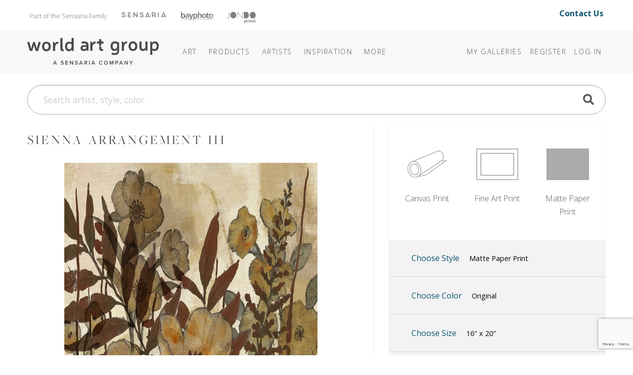

--- FILE ---
content_type: text/html; charset=utf-8
request_url: https://worldartgroup.com/art/detail/2732503
body_size: 13808
content:
<!DOCTYPE html>
<html lang="en">
<head>
	
<meta charset="utf-8">
<meta name="viewport" content="width=device-width, initial-scale=1, shrink-to-fit=no">
<title>Sienna Arrangement III (#2732503) - The World Art Group</title>
<meta name="description">
<meta name="keywords" content="">
<meta http-equiv="X-UA-Compatible" content="IE=edge">

	
	<link rel="icon" href="/Content/icons/wag-favicon.ico">
	<!-- Apple Icon -->
	<link rel="apple-touch-icon" href="/Content/icons/wag-app-icon-180.png">
	<!-- Android Icon -->
	<link rel="icon" sizes="192x192" href="/Content/icons/wag-app-icon-192.png">
	<link rel="icon" sizes="128x128" href="/Content/icons/wag-app-icon-128.png">



	<link href="https://fonts.googleapis.com/css2?family=Open+Sans&display=swap" rel="stylesheet">
<link href="https://fonts.googleapis.com/css?family=Lato|Raleway" rel="stylesheet">
<link href="https://fonts.googleapis.com/css2?family=Archivo+Narrow&display=swap" rel="stylesheet">
<link href="/Content/css?v=kqAjzUbi2Mm3f8-yWeobsmyGb5NMIf65muVEigx422A1" rel="stylesheet"/>

<script src="/bundles/jquery?v=2u0aRenDpYxArEyILB59ETSCA2cfQkSMlxb6jbMBqf81"></script>

<script src="/bundles/modernizr?v=w9fZKPSiHtN4N4FRqV7jn-3kGoQY5hHpkwFv5TfMrus1"></script>



<!-- Google Tag Manager -->
<script>
(function(w,d,s,l,i){w[l]=w[l]||[];w[l].push({'gtm.start':
new Date().getTime(),event:'gtm.js'});var f=d.getElementsByTagName(s)[0],
j=d.createElement(s),dl=l!='dataLayer'?'&l='+l:'';j.async=true;j.src=
'https://www.googletagmanager.com/gtm.js?id='+i+dl;f.parentNode.insertBefore(j,f);
})(window,document,'script','dataLayer','GTM-TSM8GMM');</script>
<!-- End Google Tag Manager -->

	
</head>
<body>



<!-- Google Tag Manager (noscript) -->
<noscript>
	<iframe src="https://www.googletagmanager.com/ns.html?id=GTM-TSM8GMM" height="0" width="0" style="display:none;visibility:hidden"></iframe>
</noscript>
<!-- End Google Tag Manager (noscript) -->


<header class="sr-only" aria-label="Accessibility">
	<section><a href="#main-content">Skip Menu. Navigate to content in this page</a></section>
	<section><a href="/browse/accessibility/">Accessibility Assistance, opens A D A page</a></section>
</header>

<div id="toTop"><a class="btn btn-lg btn-primary" href="#pageTop"
                   title="Scroll to the top" id="toTopTooltip"
                   data-toggle="tooltip" data-placement="top"><i class="fa fa-arrow-up"></i></a></div>





<!-- preheader views { -->
	<!-- Part of the Sensaria Family -->
<!-- Meta Pixel Code --><script>!function(f,b,e,v,n,t,s){if(f.fbq)return;n=f.fbq=function(){n.callMethod?n.callMethod.apply(n,arguments):n.queue.push(arguments)};if(!f._fbq)f._fbq=n;n.push=n;n.loaded=!0;n.version='2.0';n.queue=[];t=b.createElement(e);t.async=!0;t.src=v;s=b.getElementsByTagName(e)[0];s.parentNode.insertBefore(t,s)}(window,document,'script','https://connect.facebook.net/en_US/fbevents.js'); fbq('init', '1188238042773348'); fbq('track', 'PageView');</script><noscript> <img height="&quot;&quot;1&quot;&quot;" width="&quot;&quot;1&quot;&quot;" src="&quot;&quot;https://www.facebook.com/tr?id=1188238042773348&amp;ev=PageView&amp;noscript=1&quot;/&quot;/"/></noscript><!-- End Meta Pixel Code -->

<link rel="preconnect" href="https://fonts.googleapis.com">
<link rel="preconnect" href="https://fonts.gstatic.com" crossorigin="">
<link href="https://fonts.googleapis.com/css2?family=Open+Sans:ital,wght@0,300..800;1,300..800&amp;display=swap" rel="stylesheet">
<link rel="stylesheet" href="https://use.typekit.net/cij5rkp.css">

<link rel="stylesheet" href="https://ezway.s3.us-east-1.amazonaws.com/css/theme-wag-min-013026.css">


<style>
.headerbannerlogo {
	opacity: 0.5;
 	filter: saturate(0) brightness(0);
  transition: 0.2s;
}

.headerbannerlogo:hover,
.headerbannerlogo:active {
	opacity: 1;
 	filter: saturate(1) brightness(1);
}
.brandbanner-contact {
    margin-top: 15px;
    font-size: 1rem;
    padding-right: 20px;
    margin-bottom: 10px;
    font-weight: 700;
}
    
@media (max-width: 999px) {
    .brandbanner { display: none; }
}
</style>


<div class="container brandbanner">
<div class="row my-1 justify-content-between">
    <p class="col-lg-10 col-12" style="padding-left: 20px; float: left; margin-top: 15px; font-size: 13px; color: #767574; margin-bottom: 10px;">Part of the Sensaria Family<a href="https://www.sensaria.com" target="_blank" rel="noopener" class="headerbannerlogo"><img src="https://www.sensaria.com/wp-content/uploads/2025/01/secondarymenu-logo-sensaria.png" width="90" style="vertical-align: top; margin-top: 5.5px; margin-left: 30px"/></a><a href="https://www.bayphoto.com" target="_blank" rel="noopener" class="headerbannerlogo"><img src="https://www.sensaria.com/wp-content/uploads/2024/10/secondarymenu-logo-bayphoto.png" width="65" style="vertical-align: top; margin-top: 4.7px; margin-left: 30px"/></a><a href="https://www.jondo.com" target="_blank" rel="noopener" class="headerbannerlogo"><img src="https://www.sensaria.com/wp-content/uploads/2025/01/secondarymenu-logo-jondoglobal-1.png" width="60" style="vertical-align: top; margin-top: 5px; margin-left: 26px"/></a></p>
    <p class="col-lg-2 col-12 text-right brandbanner-contact" style="margin-top: 10px; font-size: 16px; padding-right: 20px; margin-bottom: 10px;"><a href="/browse/contact" style="text-decoration: none !important;">Contact Us</a></p>
</div>
</div><!-- } preheader views -->

<header id="pageTop" class="sticky-top">
	<div class="container">
		


<!--  views { -->
<!-- }  views -->


		<!-- Fixed navbar -->
<nav class="navbar navbar-expand-lg navbar-dark">

	<a class="navbar-brand headerlogo" href="/" title="Home | The World Art Group">The World Art Group</a>
	<button class="navbar-toggler" type="button" data-toggle="collapse" data-target="#navbarCollapse" aria-controls="navbarCollapse" aria-expanded="false" aria-label="Toggle navigation">
		<span class="navbar-toggler-icon"></span>
	</button>

	<div class="collapse navbar-collapse" id="navbarCollapse">

		<ul class="navbar-nav mr-auto navbar-extra-padding">





<!-- navmenu views { -->
	<!-- Nav Menu - COPY -->
<!-- Nav Menu -->       

        
<li class="nav-item dropdown dropdown-dark">
	<a class="nav-link dropdown-toggle" data-toggle="dropdown" role="button" aria-haspopup="true" aria-expanded="false" href="/browse/categories">Art</a>
	<div class="dropdown-menu">
        
        <div class="megamenu mm-col-1 feature-link">
			<div class="row">
				<div class="col">
					<a class="dropdown-item" href="/browse/categories/">Art</a>
				</div>
			</div>
		</div>

<div class="megamenu mm-col-2">
    
    <div class="row" style="padding: 0.75rem 1rem 0;">
                
            <h4>Explore</h4>
                
            </div>  
    
			<div class="row">
				<div class="col">

					<a class="dropdown-item" href="/category/best-sellers">Best Sellers</a>

				</div>
				<div class="col">

                    <a class="dropdown-item" href="/browse/new_all">Newly Released</a>

				</div>
			</div>
    
                <div class="row" style="padding: 1rem 1rem 0;">
                
            <h4>Categories</h4>
                
            </div>
    
 			<div class="row" style="margin-bottom: 0.75rem;">
				<div class="col">

					<a class="dropdown-item" href="/browse/categories">Art</a>

				</div>
				<div class="col">

					<a class="dropdown-item" href="/category/photography/">Photography</a>

				</div>
			</div>
    
			<div class="row" style="margin-bottom: 0.5rem;">
				<div class="col">

					<a class="dropdown-item" href="/category/abstract/">Abstracts</a>
					<a class="dropdown-item" href="/category/animals-nature/">Animals &amp; Nature </a>
                    <a class="dropdown-item" href="/category/architecture/">Architecture</a>
					<a class="dropdown-item" href="/category/botanical-floral/">Botanical &amp; Floral</a>
                    <a class="dropdown-item" href="/category/children/">Children&#39;s</a>
					<a class="dropdown-item" href="/category/coastal-tropical/">Coastal &amp; Tropical</a>
					<a class="dropdown-item" href="/category/decorative-elements/">Decorative Elements</a>
					<a class="dropdown-item" href="/category/entertainment-leisure/">Entertainment &amp; Leisure</a>
					<a class="dropdown-item" href="/category/fashion-figurative/">Fashion + Figurative</a>


				</div>
				<div class="col">

                    <a class="dropdown-item" href="/category/home-office/">Home Office</a>
                    <a class="dropdown-item" href="/category/inspirational-holidays/">Inspirational &amp; Holidays</a>
					<a class="dropdown-item" href="/category/kitchen-bath/">Kitchen + Bath</a>
					<a class="dropdown-item" href="/category/landscapes-seascapes/">Landscapes &amp; Seascapes</a>				
                    <a class="dropdown-item" href="/category/maps-historical/">Maps &amp; Historical</a>
					<a class="dropdown-item" href="/category/pets/">Pets</a>
					<a class="dropdown-item" href="/category/transportation-travel/">Transportation &amp; Travel</a>
					<a class="dropdown-item" href="/category/western/">Western</a>
					<a class="dropdown-item" href="/category/world-culture/">World Culture</a>

				</div>
			</div>
		</div>
	</div>
</li>
            
<li class="nav-item dropdown dropdown-dark"><a class="nav-link dropdown-toggle" data-toggle="dropdown" role="button" aria-haspopup="true" aria-expanded="false" href="/browse/products/">Products</a><div class="dropdown-menu">
        
		<div class="megamenu mm-col-1">
			<div class="row">
				<div class="col">

					<a class="dropdown-item" href="/browse/products/">Prints</a>
                    <a class="dropdown-item" href="/browse/framecatalog">Framing</a>
                    <a class="dropdown-item" href="/browse/embellishmentproducts">Embellishments</a>
                     </div>
			</div>
		</div>
	</div>
</li>
            
            
<li class="nav-item dropdown dropdown-dark"><a class="nav-link dropdown-toggle" data-toggle="dropdown" role="button" aria-haspopup="true" aria-expanded="false" href="/browse/artists">Artists</a><div class="dropdown-menu">
        
        <div class="megamenu mm-col-1 feature-link">
			<div class="row">
				<div class="col">
					<a class="dropdown-item" href="/browse/artists/">Artists</a>
				</div>
			</div>
		</div>
        
		<div class="megamenu mm-col-1">
			<div class="row">
				<div class="col">

					<a class="dropdown-item" href="/browse/introducingartists">Features</a>
                    <a class="dropdown-item" href="/browse/artistbios">Bios</a>
                    <a class="dropdown-item" href="/browse/artist-apply">Apply</a>
                     </div>
			</div>
		</div>
	</div>
</li>

<li class="nav-item dropdown dropdown-dark">
    <a class="nav-link dropdown-toggle" data-toggle="dropdown" role="button" aria-haspopup="true" aria-expanded="false" href="#"><span class="d-lg-none d-xl-inline">Inspiration</span></a>
	<div class="dropdown-menu">

		<div class="megamenu mm-col-1" style="width: 250px;">
			<div class="row">
                 
                
				<div class="col" style="width: 250px; margin-bottom: 0.5rem;">
                    <h5 style="padding: 0 1rem 0; margin-top: 0.75rem; margin-bottom: 0rem;">Bi-Weekly Releases</h5>
					<a class="dropdown-item" href="/browse/weeklyreleases">Collections @WAG</a>
                    <h5 style="padding: 0 1rem 0; margin-top: 0.75rem; margin-bottom: 0rem;">Seasonal Releases</h5>
					<a class="dropdown-item" href="/browse/collections">Premium/Capsule Collections</a>
                    <h5 style="padding: 0 1rem 0; margin-top: 0.75rem; margin-bottom: 0rem;">Annual Releases</h5>
                    <a class="dropdown-item" href="/browse/catalog">Best Seller Catalogs</a>
                    <h5 style="padding: 0 1rem 0; margin-top: 0.75rem; margin-bottom: 0rem;">Stay Inspired</h5>
                    <a class="dropdown-item" href="/browse/subscribe/">Join Our Mailing List</a>
                    </div>
			</div>
		</div>
	</div>
  </li>
            
<li class="nav-item dropdown dropdown-dark">
	<a class="nav-link dropdown-toggle" data-toggle="dropdown" role="button" aria-haspopup="true" aria-expanded="false" href="/browse/about"><span class="more">More</span></a>
	<div class="dropdown-menu">

<div class="megamenu mm-col-1">
			<div class="row">
				<div class="col">
                    <a class="dropdown-item" href="/browse/about">About World Art Group</a>
                    <a class="dropdown-item" href="https://www.sensaria.com/media/hospitality-catalog/">Hospitality &amp; Commercial</a>
				</div>
			</div>
		</div>
	</div>
  </li>

<!-- End Nav Menu --><!-- } navmenu views -->

		</ul>

			<ul class="navbar-nav">
		
			<li class="nav-item"><a class="nav-link" href="/collection">My Galleries</a></li>
					<li class="nav-item"><a class="nav-link" id="registerLink" href="/account/register">Register</a></li>
		<li class="nav-item"><a class="nav-link" id="loginLink" href="/account/login">Log In</a></li>
	</ul>

	</div>

	
</nav>

	</div>
</header>

<!-- Bulk Add Modal -->
<div class="modal fade" id="bulk-add-dialog" tabindex="-1" role="dialog" aria-labelledby="item-edit-dialog-label" aria-hidden="true">
    <div class="modal-dialog" role="document">
        <div class="modal-content">
            <div class="modal-header">
                <h5 class="modal-title" id="bulk-add-dialog-label">Bulk Add</h5>
            </div>
            <div class="modal-body" id="bulk-add-content">
                <input type="hidden" id="bulk-add-collectionid">
                <div class="row">
                    <div class="col-md-8">
                        <input class="w-100 h-100" type="file" accept=".csv" id="bulk-add-file">
                    </div>
                    <div class="col-md-3 offset-md-1">
                        <button type="button" onclick="BulkGallerySend(true)" class="btn btn-secondary" data-dismiss="modal">Add file</button>
                    </div>
                </div>
                <div class="row">
                    <div class="col-md-8">
                        <a class="a-blue" href="/Content/csv/bulk-add-template.csv">Use this template</a>
                    </div>
                </div>
                <hr>
                <div class="row">
                    <div class="col-md-8">
                        <input class="w-100 h-100" type="text" id="bulk-add-skus">
                    </div>
                    <div class="col-md-3 offset-md-1">
                        <button type="button" onclick="BulkGallerySend(false)" class="btn btn-primary" data-dismiss="modal">Add skus</button>
                    </div>
                </div>
                <hr>
                <div class="row">
                    <div class="col-md-3 offset-md-9">
                        <button type="button" class="btn btn-secondary" data-dismiss="modal">Close</button>
                    </div>
                </div>
            </div>
        </div>
    </div>
</div>


<!-- Bulk Add Modal -->
<div class="modal fade" id="bulk-defaults-dialog" tabindex="-1" role="dialog" aria-labelledby="item-defaults-dialog-label" aria-hidden="true">
    <div class="modal-dialog" role="document">
        <div class="modal-content">
            <div class="modal-header">
                <h5 class="modal-title" id="item-defaults-dialog-label">Bulk Defaults Upload</h5>
            </div>
            <div class="modal-body" id="item-defaults-content">
                <div class="row">
                    <div class="col-md-8">
                        <input class="w-100 h-100" type="file" accept=".csv" id="bulk-defaults-file">
                    </div>
                    <div class="col-md-3 offset-md-1">
                        <button type="button" onclick="BulkDefaultsUploadSend()" class="btn btn-secondary" data-dismiss="modal">Upload</button>
                    </div>
                </div>
            </div>
        </div>
    </div>
</div>




<!--  views { -->
<!-- }  views -->


	<div class="container ">
		<div class="mt-sm-0 mt-lg-4 mb-lg-4">
	<form class="" action="/search" method="get" id="TopNavSearch">
		<div class="input-group">
			<input id="q" name="q" class="form-control form-control-lg nav-search-text" type="search" placeholder="Search artist, style, color" aria-label="Search">
			<div class="btn-nav-search"><a href="#" title="Search"><span class="fa fa-search fa-2x"></span></a><input class="d-none" type="submit" value="Search" /></div>
		</div>
	</form>
</div>


<script>
	$(function () {
        $('#q').autocomplete({
            
            minChars: 3,
            deferRequestBy: 250,
			serviceUrl: '/suggest/getAutosuggest',
			maxHeight: "500",
			type: "POST",
			datatype: "json",
			triggerSelectOnValidInput: false,
			onSelect: function (suggestion) {
				if (suggestion.url) window.location.href = suggestion.url;
				else $("#TopNavSearch").submit();
			},
			formatResult: function(suggestion, value, i) {
				var result = $.Autocomplete.defaults.formatResult(suggestion, value, i);
				if (suggestion.url) result += ' <a href="' + suggestion.url + '" class="sub">' + suggestion.url + '</a>';
				if (suggestion.description) result += ' <p>' + suggestion.description + '</p>';
				return result;
			}
		});

	});
</script>


	</div>

<div id="main-content" class="container">
	


<div class="art">


	<div class="row">
		<div class="col-sm-12 col-md-7">
			

			<h2 class="art-title mt-2 mt-lg-0">Sienna Arrangement III</h2>

			<div class="row">
				<div class="col pdp-main-image">
					<img class="img-fluid" id="artimage" src="https://images.theworldartgroup.com/wag-production/2732503.jpg?w=512&amp;h=640&amp;max=640" title="Sienna Arrangement III" />
				</div>
			</div>

			<div class="row">
				<div class="col-12 col-md-10 offset-md-1">
					<div class="row">
							<div class="col-6"><button class="btn btn-block btn-pdp-mode btn-outline-primary btn-pdp-active" data-mode="Product">Product</button></div>
							<div class="col-6"><button class="btn btn-block btn-pdp-mode btn-outline-primary" data-mode="Room">Room</button></div>
					</div>
				</div>
			</div>

			<div class="d-none d-md-block">
				<hr />
			</div>
			<div class="d-block d-md-none mt-4"></div>

			<div class="row d-none d-md-block">
				<div class="col-12">
					


<div class="sku"><span class="label">Item #</span>
2732503 <div class="sku alt"><span class="label">Publisher Sku</span> 116767</div>

</div>

	<div class="artist"><span class="label">By:</span> <a href="/category/studio-w"><b>Studio W</b></a></div>


				</div>
			</div>

		</div>
		<div class="col-sm-12 col-md-5">
			<div class="pdp-side">
				


				
<div class="container cfg">


	<div class="card cfg-types row">
		<div class="card-body">
			<div class="row">
					<div class="col-4 btn-type"  data-toggle="collapse" data-target="#collapse-prod-1" data-ptid="1">
						<div data-toggle="tooltip" title="Premium silk canvas.">
							<img src="/Content/img/cfg/WAG/btn-product-canvas.png" alt="Canvas Print"/>
							<div>Canvas Print</div>
						</div>
					</div>
					<div class="col-4 btn-type"  data-toggle="collapse" data-target="#collapse-prod-2" data-ptid="2">
						<div data-toggle="tooltip" title="Cotton rag printed on fine art textured watercolor paper.">
							<img src="/Content/img/cfg/WAG/btn-product-rolledprint.png" alt="Fine Art Print"/>
							<div>Fine Art Print</div>
						</div>
					</div>
					<div class="col-4 btn-type"  data-toggle="collapse" data-target="#collapse-prod-3" data-ptid="3">
						<div data-toggle="tooltip" title="Competitively priced satin finish matte paper.">
							<img src="/Content/img/cfg/WAG/btn-product-rolledmatte.png" alt="Matte Paper Print"/>
							<div>Matte Paper Print</div>
						</div>
					</div>
			</div>
		</div>
		<div class="card-header">
			<button class="btn btn-link" type="button" data-toggle="collapse" data-target="#collapse-prod-9">
				Choose Style
				<span class="pdp-current style" data-cfg="Matte Paper Print">Matte Paper Print</span>
			</button>
		</div>

			<div id="collapse-prod-3" data-parent=".cfg-types" class=" collapse">
				<div class="card-body">
					<h4>Matte Paper Print <a href="/browse/products#Matte Paper Print" class="fa fa-question-circle fa-pull-right" title="Learn More"></a></h4>
					<div class="row">
							<div class="col-4 col-md-6 col-lg-4 cfg-styles">
								<a class="btn btn-pdp active"
								   data-ptid="3"
								   data-psid="9"
								   data-allow-addons="true"
								   data-allow-fx="true"
								   data-allow-custom-size="true"
								   data-toggle="tooltip" title="Giclee prints are available on competitively priced matte paper.">
									<img src="/Content/img/cfg/WAG/matte.png" alt="Matte Paper Print" />
									<div>Matte Paper Print</div>
								</a>
							</div>
					</div>
				</div>
			</div>
			<div id="collapse-prod-1" data-parent=".cfg-types" class=" collapse">
				<div class="card-body">
					<h4>Canvas Print <a href="/browse/products#Canvas Print" class="fa fa-question-circle fa-pull-right" title="Learn More"></a></h4>
					<div class="row">
							<div class="col-4 col-md-6 col-lg-4 cfg-styles">
								<a class="btn btn-pdp"
								   data-ptid="1"
								   data-psid="1"
								   data-allow-addons="true"
								   data-allow-fx="true"
								   data-allow-custom-size="true"
								   data-toggle="tooltip" title="Standard white wrap borders are a 3&quot; wide white trim for stretching.">
									<img src="/Content/img/cfg/WAG/print_rolled_posterpaper.png" alt="Rolled White Wrap" />
									<div>Rolled White Wrap</div>
								</a>
							</div>
							<div class="col-4 col-md-6 col-lg-4 cfg-styles">
								<a class="btn btn-pdp"
								   data-ptid="1"
								   data-psid="2"
								   data-allow-addons="true"
								   data-allow-fx="true"
								   data-allow-custom-size="true"
								   data-toggle="tooltip" title="Standard gallery wrap borders are a 2.5&quot; wide mirrored image (solid color available on request).">
									<img src="/Content/img/cfg/WAG/print_rolled_posterpaper.png" alt="Rolled Mirror Wrap" />
									<div>Rolled Mirror Wrap</div>
								</a>
							</div>
					</div>
				</div>
			</div>
			<div id="collapse-prod-2" data-parent=".cfg-types" class=" collapse">
				<div class="card-body">
					<h4>Fine Art Print <a href="/browse/products#Fine Art Print" class="fa fa-question-circle fa-pull-right" title="Learn More"></a></h4>
					<div class="row">
							<div class="col-4 col-md-6 col-lg-4 cfg-styles">
								<a class="btn btn-pdp"
								   data-ptid="2"
								   data-psid="5"
								   data-allow-addons="true"
								   data-allow-fx="true"
								   data-allow-custom-size="true"
								   data-toggle="tooltip" title="Cotton rag printed on fine art paper, plate signed, and hand numbered.  Editions run to 950.">
									<img src="/Content/img/cfg/WAG/limited_edition.png" alt="Limited Edition" />
									<div>Limited Edition</div>
								</a>
							</div>
							<div class="col-4 col-md-6 col-lg-4 cfg-styles">
								<a class="btn btn-pdp"
								   data-ptid="2"
								   data-psid="6"
								   data-allow-addons="true"
								   data-allow-fx="true"
								   data-allow-custom-size="true"
								   data-toggle="tooltip" title="Cotton rag printed on fine art textured watercolor paper.">
									<img src="/Content/img/cfg/WAG/open_edition.png" alt="Open Edition" />
									<div>Open Edition</div>
								</a>
							</div>
					</div>
				</div>
			</div>
	</div>

	
		<div class="card row fx">
			<div class="card-header" id="pt-color" data-toggle="collapse" data-target="#collapse-color">
				<button class="btn btn-link " type="button">
					Choose Color
					<div class="pdp-current color">Original</div>
				</button>
			</div>

			<div id="collapse-color" class="collapse">
				<div class="card-body">
						<button class="btn btn-sm btn-outline-secondary btn-color btn-pdp-active" data-color="0">Original</button>
						<button class="btn btn-sm btn-outline-secondary btn-color " data-color="1">Black/White</button>
				</div>
			</div>
		</div>

	<div class="card row">
		<div class="card-header" id="pt-size" data-toggle="collapse" data-target=".collapse-size">
			<button class="btn btn-link" type="button">
				Choose Size
				<div class="pdp-current size">16" x 20"</div>
			</button>
			<span class="collapse-size collapse initial-collapse">
				<button class="btn btn-sm btn-outline-secondary btn-unit btn-inches btn-pdp-active" data-toggle="tooltip" title="Inches" data-choice="Inches" data-display="&quot;" data-convert="false">in.</button>
				<button class="btn btn-sm btn-outline-secondary btn-unit btn-centimeters" data-toggle="tooltip" title="Centimeters" data-choice="Centimeters" data-display="cm" data-convert="true">cm.</button>
			</span>
		</div>

		<div class="collapse-size collapse">
			<div class="card-body">

						<button class="btn btn-sm btn-outline-secondary btn-size " data-width="10" data-height="8" data-ptid="3" data-psid="118">10x8</button>
						<button class="btn btn-sm btn-outline-secondary btn-size " data-width="12" data-height="10" data-ptid="3" data-psid="127">12x10</button>
						<button class="btn btn-sm btn-outline-secondary btn-size " data-width="18" data-height="15" data-ptid="3" data-psid="128">18x15</button>
						<button class="btn btn-sm btn-outline-secondary btn-size " data-width="20" data-height="16" data-ptid="3" data-psid="119">20x16</button>
						<button class="btn btn-sm btn-outline-secondary btn-size " data-width="24" data-height="20" data-ptid="3" data-psid="129">24x20</button>
						<button class="btn btn-sm btn-outline-secondary btn-size " data-width="30" data-height="24" data-ptid="3" data-psid="120">30x24</button>
						<button class="btn btn-sm btn-outline-secondary btn-size " data-width="36" data-height="30" data-ptid="3" data-psid="130">36x30</button>
						<button class="btn btn-sm btn-outline-secondary btn-size " data-width="40" data-height="32" data-ptid="3" data-psid="121">40x32</button>
						<button class="btn btn-sm btn-outline-secondary btn-size " data-width="45" data-height="36" data-ptid="3" data-psid="122">45x36</button>
						<button class="btn btn-sm btn-outline-secondary btn-size " data-width="48" data-height="40" data-ptid="3" data-psid="131">48x40</button>
						<button class="btn btn-sm btn-outline-secondary btn-size " data-width="50" data-height="40" data-ptid="3" data-psid="123">50x40</button>
						<button class="btn btn-sm btn-outline-secondary btn-size " data-width="54" data-height="45" data-ptid="3" data-psid="132">54x45</button>
						<button class="btn btn-sm btn-outline-secondary btn-size d-none" data-width="10" data-height="8" data-ptid="1" data-psid="118">10x8</button>
						<button class="btn btn-sm btn-outline-secondary btn-size d-none" data-width="12" data-height="10" data-ptid="1" data-psid="127">12x10</button>
						<button class="btn btn-sm btn-outline-secondary btn-size d-none" data-width="18" data-height="15" data-ptid="1" data-psid="128">18x15</button>
						<button class="btn btn-sm btn-outline-secondary btn-size d-none" data-width="20" data-height="16" data-ptid="1" data-psid="119">20x16</button>
						<button class="btn btn-sm btn-outline-secondary btn-size d-none" data-width="24" data-height="20" data-ptid="1" data-psid="129">24x20</button>
						<button class="btn btn-sm btn-outline-secondary btn-size d-none" data-width="30" data-height="24" data-ptid="1" data-psid="120">30x24</button>
						<button class="btn btn-sm btn-outline-secondary btn-size d-none" data-width="36" data-height="30" data-ptid="1" data-psid="130">36x30</button>
						<button class="btn btn-sm btn-outline-secondary btn-size d-none" data-width="40" data-height="32" data-ptid="1" data-psid="121">40x32</button>
						<button class="btn btn-sm btn-outline-secondary btn-size d-none" data-width="45" data-height="36" data-ptid="1" data-psid="122">45x36</button>
						<button class="btn btn-sm btn-outline-secondary btn-size d-none" data-width="48" data-height="40" data-ptid="1" data-psid="131">48x40</button>
						<button class="btn btn-sm btn-outline-secondary btn-size d-none" data-width="50" data-height="40" data-ptid="1" data-psid="123">50x40</button>
						<button class="btn btn-sm btn-outline-secondary btn-size d-none" data-width="54" data-height="45" data-ptid="1" data-psid="132">54x45</button>
						<button class="btn btn-sm btn-outline-secondary btn-size d-none" data-width="60" data-height="48" data-ptid="1" data-psid="124">60x48</button>
						<button class="btn btn-sm btn-outline-secondary btn-size d-none" data-width="80" data-height="64" data-ptid="1" data-psid="125">80x64</button>
						<button class="btn btn-sm btn-outline-secondary btn-size d-none" data-width="100" data-height="78" data-ptid="1" data-psid="299">100x78</button>
						<button class="btn btn-sm btn-outline-secondary btn-size d-none" data-width="100" data-height="80" data-ptid="1" data-psid="126">100x80</button>
						<button class="btn btn-sm btn-outline-secondary btn-size d-none" data-width="10" data-height="8" data-ptid="2" data-psid="118">10x8</button>
						<button class="btn btn-sm btn-outline-secondary btn-size d-none" data-width="12" data-height="10" data-ptid="2" data-psid="127">12x10</button>
						<button class="btn btn-sm btn-outline-secondary btn-size d-none" data-width="18" data-height="15" data-ptid="2" data-psid="128">18x15</button>
						<button class="btn btn-sm btn-outline-secondary btn-size d-none" data-width="20" data-height="16" data-ptid="2" data-psid="119">20x16</button>
						<button class="btn btn-sm btn-outline-secondary btn-size d-none" data-width="24" data-height="20" data-ptid="2" data-psid="129">24x20</button>
						<button class="btn btn-sm btn-outline-secondary btn-size d-none" data-width="30" data-height="24" data-ptid="2" data-psid="120">30x24</button>
						<button class="btn btn-sm btn-outline-secondary btn-size d-none" data-width="36" data-height="30" data-ptid="2" data-psid="130">36x30</button>
						<button class="btn btn-sm btn-outline-secondary btn-size d-none" data-width="40" data-height="32" data-ptid="2" data-psid="121">40x32</button>
						<button class="btn btn-sm btn-outline-secondary btn-size d-none" data-width="45" data-height="36" data-ptid="2" data-psid="122">45x36</button>
						<button class="btn btn-sm btn-outline-secondary btn-size d-none" data-width="48" data-height="40" data-ptid="2" data-psid="131">48x40</button>
						<button class="btn btn-sm btn-outline-secondary btn-size d-none" data-width="50" data-height="40" data-ptid="2" data-psid="123">50x40</button>
						<button class="btn btn-sm btn-outline-secondary btn-size d-none" data-width="54" data-height="45" data-ptid="2" data-psid="132">54x45</button>
						<button class="btn btn-sm btn-outline-secondary btn-size d-none" data-width="10" data-height="8" data-ptid="6" data-psid="118">10x8</button>
						<button class="btn btn-sm btn-outline-secondary btn-size d-none" data-width="12" data-height="10" data-ptid="6" data-psid="127">12x10</button>
						<button class="btn btn-sm btn-outline-secondary btn-size d-none" data-width="18" data-height="15" data-ptid="6" data-psid="128">18x15</button>
						<button class="btn btn-sm btn-outline-secondary btn-size d-none" data-width="20" data-height="16" data-ptid="6" data-psid="119">20x16</button>
						<button class="btn btn-sm btn-outline-secondary btn-size d-none" data-width="24" data-height="20" data-ptid="6" data-psid="129">24x20</button>
						<button class="btn btn-sm btn-outline-secondary btn-size d-none" data-width="30" data-height="24" data-ptid="6" data-psid="120">30x24</button>
						<button class="btn btn-sm btn-outline-secondary btn-size d-none" data-width="36" data-height="30" data-ptid="6" data-psid="130">36x30</button>
						<button class="btn btn-sm btn-outline-secondary btn-size d-none" data-width="40" data-height="32" data-ptid="6" data-psid="121">40x32</button>
						<button class="btn btn-sm btn-outline-secondary btn-size d-none" data-width="45" data-height="36" data-ptid="6" data-psid="122">45x36</button>
						<button class="btn btn-sm btn-outline-secondary btn-size d-none" data-width="48" data-height="40" data-ptid="6" data-psid="131">48x40</button>
						<button class="btn btn-sm btn-outline-secondary btn-size d-none" data-width="50" data-height="40" data-ptid="6" data-psid="123">50x40</button>
						<button class="btn btn-sm btn-outline-secondary btn-size d-none" data-width="54" data-height="45" data-ptid="6" data-psid="132">54x45</button>
						<button class="btn btn-sm btn-outline-secondary btn-size d-none" data-width="60" data-height="48" data-ptid="6" data-psid="124">60x48</button>
						<button class="btn btn-sm btn-outline-secondary btn-size d-none" data-width="80" data-height="64" data-ptid="6" data-psid="125">80x64</button>
						<button class="btn btn-sm btn-outline-secondary btn-size d-none" data-width="100" data-height="80" data-ptid="6" data-psid="126">100x80</button>
						<button class="btn btn-sm btn-outline-secondary btn-size d-none" data-width="10" data-height="8" data-ptid="7" data-psid="118">10x8</button>
						<button class="btn btn-sm btn-outline-secondary btn-size d-none" data-width="12" data-height="10" data-ptid="7" data-psid="127">12x10</button>
						<button class="btn btn-sm btn-outline-secondary btn-size d-none" data-width="18" data-height="15" data-ptid="7" data-psid="128">18x15</button>
						<button class="btn btn-sm btn-outline-secondary btn-size d-none" data-width="20" data-height="16" data-ptid="7" data-psid="119">20x16</button>
						<button class="btn btn-sm btn-outline-secondary btn-size d-none" data-width="24" data-height="20" data-ptid="7" data-psid="129">24x20</button>
						<button class="btn btn-sm btn-outline-secondary btn-size d-none" data-width="30" data-height="24" data-ptid="7" data-psid="120">30x24</button>
						<button class="btn btn-sm btn-outline-secondary btn-size d-none" data-width="36" data-height="30" data-ptid="7" data-psid="130">36x30</button>
						<button class="btn btn-sm btn-outline-secondary btn-size d-none" data-width="40" data-height="32" data-ptid="7" data-psid="121">40x32</button>
						<button class="btn btn-sm btn-outline-secondary btn-size d-none" data-width="45" data-height="36" data-ptid="7" data-psid="122">45x36</button>
						<button class="btn btn-sm btn-outline-secondary btn-size d-none" data-width="48" data-height="40" data-ptid="7" data-psid="131">48x40</button>
						<button class="btn btn-sm btn-outline-secondary btn-size d-none" data-width="50" data-height="40" data-ptid="7" data-psid="123">50x40</button>
						<button class="btn btn-sm btn-outline-secondary btn-size d-none" data-width="54" data-height="45" data-ptid="7" data-psid="132">54x45</button>
						<button class="btn btn-sm btn-outline-secondary btn-size d-none" data-width="60" data-height="48" data-ptid="7" data-psid="124">60x48</button>
						<button class="btn btn-sm btn-outline-secondary btn-size d-none" data-width="10" data-height="8" data-ptid="8" data-psid="118">10x8</button>
						<button class="btn btn-sm btn-outline-secondary btn-size d-none" data-width="12" data-height="10" data-ptid="8" data-psid="127">12x10</button>
						<button class="btn btn-sm btn-outline-secondary btn-size d-none" data-width="18" data-height="15" data-ptid="8" data-psid="128">18x15</button>
						<button class="btn btn-sm btn-outline-secondary btn-size d-none" data-width="20" data-height="16" data-ptid="8" data-psid="119">20x16</button>
						<button class="btn btn-sm btn-outline-secondary btn-size d-none" data-width="24" data-height="20" data-ptid="8" data-psid="129">24x20</button>
						<button class="btn btn-sm btn-outline-secondary btn-size d-none" data-width="30" data-height="24" data-ptid="8" data-psid="120">30x24</button>
						<button class="btn btn-sm btn-outline-secondary btn-size d-none" data-width="36" data-height="30" data-ptid="8" data-psid="130">36x30</button>
						<button class="btn btn-sm btn-outline-secondary btn-size d-none" data-width="40" data-height="32" data-ptid="8" data-psid="121">40x32</button>
						<button class="btn btn-sm btn-outline-secondary btn-size d-none" data-width="45" data-height="36" data-ptid="8" data-psid="122">45x36</button>
						<button class="btn btn-sm btn-outline-secondary btn-size d-none" data-width="48" data-height="40" data-ptid="8" data-psid="131">48x40</button>
						<button class="btn btn-sm btn-outline-secondary btn-size d-none" data-width="50" data-height="40" data-ptid="8" data-psid="123">50x40</button>
						<button class="btn btn-sm btn-outline-secondary btn-size d-none" data-width="54" data-height="45" data-ptid="8" data-psid="132">54x45</button>
						<button class="btn btn-sm btn-outline-secondary btn-size d-none" data-width="60" data-height="48" data-ptid="8" data-psid="124">60x48</button>
						<button class="btn btn-sm btn-outline-secondary btn-size d-none" data-width="10" data-height="8" data-ptid="9" data-psid="0">10x8</button>
						<button class="btn btn-sm btn-outline-secondary btn-size d-none" data-width="16" data-height="13" data-ptid="9" data-psid="0">16x13</button>
						<button class="btn btn-sm btn-outline-secondary btn-size d-none" data-width="20" data-height="16" data-ptid="9" data-psid="0">20x16</button>
						<button class="btn btn-sm btn-outline-secondary btn-size d-none" data-width="30" data-height="24" data-ptid="9" data-psid="0">30x24</button>
									<div class="container-custom-size">
						<button class="btn btn-sm btn-outline-secondary btn-size btn-custom-size" data-toggle="tooltip" data-html="true" title="Pricing and resized image will be shown after applying the dimensions by pressing the &amp;quot;Custom&amp;quot; button again.">Custom</button>
						<span class="group">
							<input title="Width" aria-label="Width" placeholder="W" type="number" step="any" min="1" id="custom-width" value="16" />
							&times;
							<input title="Height" aria-label="Height" placeholder="H" type="number" step="any" min="1" id="custom-height" value="20" />

							<button class="btn btn-sm btn-tertiary" onclick="$('.btn-custom-size').click()">Apply</button>
						</span>
					</div>
			</div>

		</div>
	</div>

	
		<div class="card row addons">
			<div class="card-header" id="pt-embellishment" data-toggle="collapse" data-target=".collapse-embellishment">
				<button class="btn btn-link text-left" type="button">
					Choose Embellishment
					<div class="pdp-current embellishment" data-allow-multiple="false">None</div>
				</button>
			</div>

			<div class="collapse-embellishment collapse">
				<div class="card-body">

						<button class="btn btn-sm btn-outline-secondary btn-embellishment"
								data-peId="1"
								data-allow-fx="true"
								data-toggle="tooltip" title="A high gloss gel coat that protects and adds texture. Applied with a palette knife.">Gloss Gel Palette Knife</button>
						<button class="btn btn-sm btn-outline-secondary btn-embellishment"
								data-peId="2"
								data-allow-fx="true"
								data-toggle="tooltip" title="A high gloss gel coat that protects and adds texture. Applied with a roller brush.">Gloss Gel Roller Texture</button>
						<button class="btn btn-sm btn-outline-secondary btn-embellishment"
								data-peId="3"
								data-allow-fx="true"
								data-toggle="tooltip" title="A high gloss gel coat that protects and adds texture. Applied to follow the brushstrokes of the artwork.">Gloss Gel Follow Texture</button>
						<button class="btn btn-sm btn-outline-secondary btn-embellishment"
								data-peId="4"
								data-allow-fx="true"
								data-toggle="tooltip" title="A medium gloss gel coat that protects and adds texture. Applied with a palette knife.">Semi-Gloss Gel Palette Knife</button>
						<button class="btn btn-sm btn-outline-secondary btn-embellishment"
								data-peId="5"
								data-allow-fx="true"
								data-toggle="tooltip" title="A medium gloss gel coat that protects and adds texture. Applied with a roller brush.">Semi-Gloss Gel Roller Texture</button>
						<button class="btn btn-sm btn-outline-secondary btn-embellishment"
								data-peId="6"
								data-allow-fx="true"
								data-toggle="tooltip" title="A medium gloss gel coat that protects and adds texture. Applied to follow the brushstrokes of the artwork.">Semi-Gloss Gel Follow Texture</button>
						<button class="btn btn-sm btn-outline-secondary btn-embellishment"
								data-peId="7"
								data-allow-fx="true"
								data-toggle="tooltip" title="Hand applied metal leaf adds elegance to any image whether flat, sculptural or oxidized patina.">Gold Leafing</button>
						<button class="btn btn-sm btn-outline-secondary btn-embellishment"
								data-peId="8"
								data-allow-fx="true"
								data-toggle="tooltip" title="Hand applied metal leaf adds elegance to any image whether flat, sculptural or oxidized patina.">Copper Leafing</button>
						<button class="btn btn-sm btn-outline-secondary btn-embellishment"
								data-peId="9"
								data-allow-fx="true"
								data-toggle="tooltip" title="Deckled (torn) edges finish an image with a fine art feel that can be floated on a mat.">Deckled Edge</button>
				</div>
			</div>
		</div>

	<div class="card row notes">
		<div class="card-header" id="pt-notes" data-toggle="collapse" data-target=".collapse-notes">
			<button class="btn btn-link text-left" type="button">
				Add Notes
			</button>
		</div>

		<div class="collapse-notes collapse">
			<div class="card-body">
				<div class="form-group">
					<textarea class="text form-control" name="txt-notes"
							  placeholder="Enter any gallery notes or additional instructions"
							  onchange="pdpdata.Notes = this.value"></textarea>
				</div>
			</div>
		</div>
	</div>

</div>


				<div class="row">
					<div class="pdp-price-top-margin"></div>
				</div>


				<div class="row no-gutters">
					<div class="col-6">
						

					</div>
					<div class="col-6">
						
<div class="btn-group align-bottom atc">
	

<a href="/account/login?returnUrl=%2Fart%2Fdetail%2F2732503"
	class="btn btn-atc btn-primary"
	data-toggle="tooltip" data-placement="top"
	title="Log in to Add to Your Gallery"
		>

	<span class="atc-ready">
		<i class="fa fa-plus-circle"></i>
	</span>

	<span class="atc-wait">
		<i class="fa fa-sync fa-spin"></i>
	</span>

	<span class="atc-success">
		<i class="fa fa-check-circle"></i>
	</span>
	<span class="atc-fail">
		<i class="fa fa-times fa-times-octagon"></i>
	</span>

	<span class="text-label">Log in to Add</span>

</a>

</div>

					</div>
				</div>

				<div class="row d-block d-md-none">
					<div class="col-12 bg-light">
						<br />
						


<div class="sku"><span class="label">Item #</span>
2732503 <div class="sku alt"><span class="label">Publisher Sku</span> 116767</div>

</div>

	<div class="artist"><span class="label">By:</span> <a href="/category/studio-w"><b>Studio W</b></a></div>


						<br />
					</div>
				</div>


				<div class="row mt-4">
					<div class="col">
						<h5>Similar To This Item</h5>
						<div class="row no-gutters-sm">
<div class="col-6 col-sm-4 mb-lg-3">
	<a class="pdp-similar-item" href="/art/detail/2732501">
		<div class="pdp-si-content">
			<div class="pdp-si-table">
				<div class="pdp-si-table-cell">
					<img class="img-fluid" src="https://images.theworldartgroup.com/wag-production/2732501.jpg?max=640" alt="Sienna Arrangement I" title="Sienna Arrangement I" />
				</div>
			</div>
		</div>
	</a>
</div><div class="col-6 col-sm-4 mb-lg-3">
	<a class="pdp-similar-item" href="/art/detail/2732502">
		<div class="pdp-si-content">
			<div class="pdp-si-table">
				<div class="pdp-si-table-cell">
					<img class="img-fluid" src="https://images.theworldartgroup.com/wag-production/2732502.jpg?max=640" alt="Sienna Arrangement II" title="Sienna Arrangement II" />
				</div>
			</div>
		</div>
	</a>
</div><div class="col-6 col-sm-4 mb-lg-3">
	<a class="pdp-similar-item" href="/art/detail/2732504">
		<div class="pdp-si-content">
			<div class="pdp-si-table">
				<div class="pdp-si-table-cell">
					<img class="img-fluid" src="https://images.theworldartgroup.com/wag-production/2732504.jpg?max=640" alt="Sienna Arrangement IV" title="Sienna Arrangement IV" />
				</div>
			</div>
		</div>
	</a>
</div>




<div class="col-6 col-sm-4 mb-lg-3">
	<a class="pdp-similar-item" href="/art/detail/1912456">
		<div class="pdp-si-content">
			<div class="pdp-si-table">
				<div class="pdp-si-table-cell">
					<img class="img-fluid" src="https://airs-batch.art-api.com/ac/?image=RJ7ZyVJ8Jy%2bX26kBOUcFNmlPQEvt7lUQGjTy0ZuUZBLXU3Ii%2buQh272TEiRXpgtGNDyMiER8gxfBnqOvnWRdag%3d%3d&amp;iw=16&amp;ih=16&amp;maxSize=240&amp;scaleMode=Fill" alt="French Flowers" title="French Flowers" />
				</div>
			</div>
		</div>
	</a>
</div><div class="col-6 col-sm-4 mb-lg-3">
	<a class="pdp-similar-item" href="/art/detail/2403652">
		<div class="pdp-si-content">
			<div class="pdp-si-table">
				<div class="pdp-si-table-cell">
					<img class="img-fluid" src="https://airs-batch.art-api.com/ac/?image=RJ7ZyVJ8Jy%2bX26kBOUcFNmlPQEvt7lUQGjTy0ZuUZBLXU3Ii%2buQh2xX49W32j31egda%2fqtzTC5psYW6CZSM1jQ%3d%3d&amp;iw=16&amp;ih=16&amp;maxSize=240&amp;scaleMode=Fill" alt="Flowers - Abstract Geometric" title="Flowers - Abstract Geometric" />
				</div>
			</div>
		</div>
	</a>
</div><div class="col-6 col-sm-4 mb-lg-3">
	<a class="pdp-similar-item" href="/art/detail/2419348">
		<div class="pdp-si-content">
			<div class="pdp-si-table">
				<div class="pdp-si-table-cell">
					<img class="img-fluid" src="https://airs-batch.art-api.com/ac/?image=RJ7ZyVJ8Jy%2bX26kBOUcFNmlPQEvt7lUQGjTy0ZuUZBLXU3Ii%2buQh28Z7yyO%2bGW20xfiYrqgCmjQaimI1mVsaVA%3d%3d&amp;iw=16&amp;ih=16&amp;maxSize=240&amp;scaleMode=Fill" alt="Nebraska State Flower (Goldenrod)" title="Nebraska State Flower (Goldenrod)" />
				</div>
			</div>
		</div>
	</a>
</div>						</div>
					</div>
				</div>

				<div class="row mt-4">
					<div class="col">
						<h5>Also by <a href="/search?q=Studio%20W">Studio W</a></h5>
						<div class="row no-gutters-sm">
							



<div class="col-6 col-sm-4 mb-lg-3">
	<a class="pdp-similar-item" href="/art/detail/2769209">
		<div class="pdp-si-content">
			<div class="pdp-si-table">
				<div class="pdp-si-table-cell">
					<img class="img-fluid" src="https://airs-batch.art-api.com/ac/?image=RJ7ZyVJ8Jy%2bX26kBOUcFNmlPQEvt7lUQGjTy0ZuUZBKlu8GcBQ6QxykpieUJaOvA%2b9GiCuOvKN2lLdf%2bmVCZIzSECe2LyZax&amp;iw=16&amp;ih=16&amp;maxSize=240&amp;scaleMode=Fill" alt="Bath Time Patents IV" title="Bath Time Patents IV" />
				</div>
			</div>
		</div>
	</a>
</div><div class="col-6 col-sm-4 mb-lg-3">
	<a class="pdp-similar-item" href="/art/detail/2732504">
		<div class="pdp-si-content">
			<div class="pdp-si-table">
				<div class="pdp-si-table-cell">
					<img class="img-fluid" src="https://airs-batch.art-api.com/ac/?image=RJ7ZyVJ8Jy%2bX26kBOUcFNmlPQEvt7lUQGjTy0ZuUZBKlu8GcBQ6QxykpieUJaOvALEYKUhol3tS9Jve96Gz0DRa5xAM2PrnF&amp;iw=16&amp;ih=16&amp;maxSize=240&amp;scaleMode=Fill" alt="Sienna Arrangement IV" title="Sienna Arrangement IV" />
				</div>
			</div>
		</div>
	</a>
</div><div class="col-6 col-sm-4 mb-lg-3">
	<a class="pdp-similar-item" href="/art/detail/2732502">
		<div class="pdp-si-content">
			<div class="pdp-si-table">
				<div class="pdp-si-table-cell">
					<img class="img-fluid" src="https://airs-batch.art-api.com/ac/?image=RJ7ZyVJ8Jy%2bX26kBOUcFNmlPQEvt7lUQGjTy0ZuUZBKlu8GcBQ6QxykpieUJaOvALEYKUhol3tRXdfi44WYAfjrvhuIbSUlS&amp;iw=16&amp;ih=16&amp;maxSize=240&amp;scaleMode=Fill" alt="Sienna Arrangement II" title="Sienna Arrangement II" />
				</div>
			</div>
		</div>
	</a>
</div><div class="col-6 col-sm-4 mb-lg-3">
	<a class="pdp-similar-item" href="/art/detail/2732501">
		<div class="pdp-si-content">
			<div class="pdp-si-table">
				<div class="pdp-si-table-cell">
					<img class="img-fluid" src="https://airs-batch.art-api.com/ac/?image=RJ7ZyVJ8Jy%2bX26kBOUcFNmlPQEvt7lUQGjTy0ZuUZBKlu8GcBQ6QxykpieUJaOvALEYKUhol3tTcCPEAUSFiri2fGFariq3M&amp;iw=16&amp;ih=16&amp;maxSize=240&amp;scaleMode=Fill" alt="Sienna Arrangement I" title="Sienna Arrangement I" />
				</div>
			</div>
		</div>
	</a>
</div><div class="col-6 col-sm-4 mb-lg-3">
	<a class="pdp-similar-item" href="/art/detail/2675094">
		<div class="pdp-si-content">
			<div class="pdp-si-table">
				<div class="pdp-si-table-cell">
					<img class="img-fluid" src="https://airs-batch.art-api.com/ac/?image=RJ7ZyVJ8Jy%2bX26kBOUcFNmlPQEvt7lUQGjTy0ZuUZBKlu8GcBQ6QxykpieUJaOvA3ivu1TcXtSRmF%2fazZJfhQa%2b%2b%2bb6dh9Lp&amp;iw=16&amp;ih=16&amp;maxSize=240&amp;scaleMode=Fill" alt="Deco Bust II" title="Deco Bust II" />
				</div>
			</div>
		</div>
	</a>
</div>
						</div>
					</div>
				</div>

				
			</div>
		</div>
	</div>
</div>



</div>

<footer class="footer">
	<div class="container">
		
<div class="row">
	<div class="col">&nbsp;</div>
</div>




<!-- footer views { -->
	<!-- Social Footer -->
<style>

.footer-columns-grid { display: grid; grid-template-columns: 1.5fr 1fr 1fr 1fr; gap: 50px; align-items: left; }
.footer-column {text-align: left;}
.footer-columns .row {margin-top: 50px;}
.footer-list {list-style-type: none; margin: 0; padding: 0;}
.footer-list-item {padding: 0.3rem 0;}
.footer-link {color: #565758;}
.footer-link:hover {text-decoration: none;}
.fa-xs {font-size:1.2em; padding: .5rem .5rem 0 0;}

div.ctct-form-embed div.ctct-form-defaults {
    background-color: transparent;
    border-radius: 0;
    padding: 0 2rem 0 0;
    -webkit-font-smoothing: antialiased;
}
.ctct-form-embed.form_0 .ctct-form-defaults {background-color: transparent;}
.ctct-form-embed.form_0 .ctct-form-defaults .ctct-form-header {display: none;}
.ctct-form-embed.form_0 .ctct-form-defaults .ctct-form-text {
    font-size: 1rem !important;
    font-weight: 300 !important;
    -webkit-font-smoothing: auto !important;
    margin-top: 20px !important;
}
div.ctct-form-embed div.ctct-form-defaults p.ctct-form-text { margin: 0 0 1.5rem;}
div.ctct-form-embed form.ctct-form-custom .ctct-form-required:before {
    content: &quot;\2217&quot;;
    position: absolute;
    top: -4px;
    left: -12px;
    color: var(--gray) !important;
}
#gdpr_text {display: none;}

@media (max-width: 991.98px) {

.footer-column {text-align: center;}
.footer-columns .row {margin-top: 0px;}
.footer-columns h5 {padding-left: 0; padding-right: 0; margin-top: 20px;}
.footer-list {list-style-type: none; margin: 0; padding: 0;}

}
    
@media (max-width: 767.98px) {
    
.footer-columns-grid { display: none; }

}

@media (min-width: 768px) {
    
.footer-column { display: none; }

}
    
</style>
        
<!-- Begin Constant Contact Active Forms -->
<script> var _ctct_m = "b2e7e3a0d9631db64cc7d7d82a467dce"; </script>
<script id="signupScript" src="//static.ctctcdn.com/js/signup-form-widget/current/signup-form-widget.min.js" async="" defer=""></script>
<!-- End Constant Contact Active Forms -->
        
<section class="footer-columns" style="margin-bottom: 20px;">
        
<div class="row" style="">
    
<div class="container footer-columns-grid" style="">
      <div>    <h5 style="">Get on the List</h5>
   <!-- Begin Constant Contact Inline Form Code -->
<div class="ctct-inline-form" data-form-id="7aa036ec-768f-4ea3-b62f-c69742a7d46e"><br /></div>
<!-- End Constant Contact Inline Form Code --></div>
    
      <div class="mobilehidden">
          <h5 style="">Browse</h5>
    <ul class="footer-list" style="">
    <li class="footer-list-item"><a href="/category/best-sellers" class="footer-link">Best Sellers</a></li>
    <li class="footer-list-item"><a href="/browse/new_all" class="footer-link">New Releases</a></li>
    <li class="footer-list-item"><a href="/browse/categories" class="footer-link">Art</a></li>
    <li class="footer-list-item"><a href="/category/photography/" class="footer-link">Photography</a></li>
    <li class="footer-list-item"><a href="/browse/artists" class="footer-link">Artists</a></li>
    </ul>
        </div>
    
          <div class="mobilehidden">
    <h5 style="">Products</h5>
    <ul class="footer-list" style="">
    <li class="footer-list-item"><a href="/browse/products/" class="footer-link">Products</a></li>
    <li class="footer-list-item"><a href="/browse/framecatalog" class="footer-link">Framing</a></li>
    <li class="footer-list-item"><a href="/embellishmentproducts" class="footer-link">Embellishments</a></li>
    </ul>
        </div>
    
          <div>
    <h5 style="">Info</h5>
    <ul class="footer-list" style="">
    <li class="footer-list-item"><a href="/browse/contact" class="footer-link">Contact</a></li>
    <li class="footer-list-item"><a href="/browse/about" class="footer-link">About Us</a></li>
    <li class="footer-list-item"><a href="/browse/privacy" class="footer-link">Privacy Policy</a></li>
    <li class="footer-list-item">
        <a href="https://www.instagram.com/theworldartgroup" target="_blank" rel="noopener" data-nav-track="footer"><i class="fab fa-instagram fa-xs icon footer-link" title="Instagram"></i></a>
        <a href="https://www.linkedin.com/company/world-art-group" target="_blank" rel="noopener" data-nav-track="footer"><i class="fab fa-linkedin fa-xs icon footer-link" title="LinkedIn"></i></a>
    </li></ul>
        </div>
    
    </div>

<div class="col-12 col-sm-6 col-md-3 mb-lg-3 footer-column" style="">

    <h5 style="">Get on the List</h5>
   <!-- Begin Constant Contact Inline Form Code -->
<div class="ctct-inline-form" data-form-id="7aa036ec-768f-4ea3-b62f-c69742a7d46e"><br /></div>
<!-- End Constant Contact Inline Form Code -->
</div>

<div class="col-12 col-sm-6 col-md-3 mb-lg-3 footer-column mobilehidden" style="">

    <h5 style="">Browse</h5>
    <ul class="footer-list" style="">
    <li class="footer-list-item"><a href="#" class="footer-link">Best Sellers</a></li>
    <li class="footer-list-item"><a href="#" class="footer-link">New Releases</a></li>
    <li class="footer-list-item"><a href="#" class="footer-link">Art</a></li>
    <li class="footer-list-item"><a href="#" class="footer-link">Photography</a></li>
    <li class="footer-list-item"><a href="#" class="footer-link">Artists</a></li>
    </ul>

</div>

<div class="col-12 col-sm-6 col-md-3 mb-lg-3 footer-column mobilehidden" style="">

    <h5 style="">Products</h5>
    <ul class="footer-list" style="">
    <li class="footer-list-item"><a href="#" class="footer-link">Products</a></li>
    <li class="footer-list-item"><a href="#" class="footer-link">Framing</a></li>
    <li class="footer-list-item"><a href="#" class="footer-link">Embellishments</a></li>
    </ul>
    
</div>

<div class="col-12 col-sm-6 col-md-3 mb-lg-3 footer-column" style="">

    <h5 style="">Info</h5>
    <ul class="footer-list" style="">
    <li class="footer-list-item"><a href="#" class="footer-link">Contact</a></li>
    <li class="footer-list-item"><a href="#" class="footer-link">About Us</a></li>
    <li class="footer-list-item"><a href="#" class="footer-link">Privacy Policy</a></li>
    <li class="footer-list-item">
        <a href="https://www.instagram.com/theworldartgroup" target="_blank" rel="noopener" data-nav-track="footer"><i class="fab fa-instagram fa-xs icon footer-link" title="Instagram"></i></a>
        <a href="https://www.linkedin.com/company/world-art-group" target="_blank" rel="noopener" data-nav-track="footer"><i class="fab fa-linkedin fa-xs icon footer-link" title="LinkedIn"></i></a>
    </li></ul>
    
</div>

</div>

</section><!-- } footer views -->


<div class="row">
	<div class="col text-center">
		<div><a class="footerlogo text-hide" href="/" title="The World Art Group">THE WORLD ART GROUP</a></div>
		<div class="mt-2">&copy; Copyright 		2018-2026.
 Sensaria, Inc</div>
	</div>
</div>

<div class="row">
	<div class="col text-center text-sm">
		The World Art Group 2.15.9524.27621-1157658770
	</div>
</div>




	</div>
</footer>



<!--  views { -->
<!-- }  views -->




<script src="/bundles/bootstrap?v=lNGnobEfafMs6rsFYdGYq2lqq3oTMwNYw7nSvtrrr0c1"></script>

<script src="/bundles/cap?v=m3LBBpHZaSUaI7PklmKodOPAQOCeZZjaUd7dliEmxhU1"></script>



	<script src="/bundles/pdp?v=NaUdpw93ZgpakEaqLLvEWj_W_oekdIJowb31HShobtM1"></script>

	<script>
		$(".sticky").stick_in_parent({ recalc_every: 1 });
		pdpdata = {"Sku":"2732503","Skus":null,"InchWidth":16.00,"InchHeight":20.00,"IsCustomSize":false,"Color":0,"ProductStyleId":9,"Quantity":0,"ViewMode":0,"RoomStyle":"clean1","ArtCollectionId":null,"Price":0.0,"CollectionItemId":0,"IsPdp":true,"WithImage":false,"ProductEmbellishmentIds":null,"Notes":null};


		$('.debug').find('.col-12').click(function(e) {
			$(this).find('.content').toggle();
		}).find('.content.hide').toggle();

	</script>

</body>
</html>

--- FILE ---
content_type: text/html; charset=utf-8
request_url: https://www.google.com/recaptcha/api2/anchor?ar=1&k=6LfHrSkUAAAAAPnKk5cT6JuKlKPzbwyTYuO8--Vr&co=aHR0cHM6Ly93b3JsZGFydGdyb3VwLmNvbTo0NDM.&hl=en&v=N67nZn4AqZkNcbeMu4prBgzg&size=invisible&anchor-ms=20000&execute-ms=30000&cb=6v1l9edixamq
body_size: 49486
content:
<!DOCTYPE HTML><html dir="ltr" lang="en"><head><meta http-equiv="Content-Type" content="text/html; charset=UTF-8">
<meta http-equiv="X-UA-Compatible" content="IE=edge">
<title>reCAPTCHA</title>
<style type="text/css">
/* cyrillic-ext */
@font-face {
  font-family: 'Roboto';
  font-style: normal;
  font-weight: 400;
  font-stretch: 100%;
  src: url(//fonts.gstatic.com/s/roboto/v48/KFO7CnqEu92Fr1ME7kSn66aGLdTylUAMa3GUBHMdazTgWw.woff2) format('woff2');
  unicode-range: U+0460-052F, U+1C80-1C8A, U+20B4, U+2DE0-2DFF, U+A640-A69F, U+FE2E-FE2F;
}
/* cyrillic */
@font-face {
  font-family: 'Roboto';
  font-style: normal;
  font-weight: 400;
  font-stretch: 100%;
  src: url(//fonts.gstatic.com/s/roboto/v48/KFO7CnqEu92Fr1ME7kSn66aGLdTylUAMa3iUBHMdazTgWw.woff2) format('woff2');
  unicode-range: U+0301, U+0400-045F, U+0490-0491, U+04B0-04B1, U+2116;
}
/* greek-ext */
@font-face {
  font-family: 'Roboto';
  font-style: normal;
  font-weight: 400;
  font-stretch: 100%;
  src: url(//fonts.gstatic.com/s/roboto/v48/KFO7CnqEu92Fr1ME7kSn66aGLdTylUAMa3CUBHMdazTgWw.woff2) format('woff2');
  unicode-range: U+1F00-1FFF;
}
/* greek */
@font-face {
  font-family: 'Roboto';
  font-style: normal;
  font-weight: 400;
  font-stretch: 100%;
  src: url(//fonts.gstatic.com/s/roboto/v48/KFO7CnqEu92Fr1ME7kSn66aGLdTylUAMa3-UBHMdazTgWw.woff2) format('woff2');
  unicode-range: U+0370-0377, U+037A-037F, U+0384-038A, U+038C, U+038E-03A1, U+03A3-03FF;
}
/* math */
@font-face {
  font-family: 'Roboto';
  font-style: normal;
  font-weight: 400;
  font-stretch: 100%;
  src: url(//fonts.gstatic.com/s/roboto/v48/KFO7CnqEu92Fr1ME7kSn66aGLdTylUAMawCUBHMdazTgWw.woff2) format('woff2');
  unicode-range: U+0302-0303, U+0305, U+0307-0308, U+0310, U+0312, U+0315, U+031A, U+0326-0327, U+032C, U+032F-0330, U+0332-0333, U+0338, U+033A, U+0346, U+034D, U+0391-03A1, U+03A3-03A9, U+03B1-03C9, U+03D1, U+03D5-03D6, U+03F0-03F1, U+03F4-03F5, U+2016-2017, U+2034-2038, U+203C, U+2040, U+2043, U+2047, U+2050, U+2057, U+205F, U+2070-2071, U+2074-208E, U+2090-209C, U+20D0-20DC, U+20E1, U+20E5-20EF, U+2100-2112, U+2114-2115, U+2117-2121, U+2123-214F, U+2190, U+2192, U+2194-21AE, U+21B0-21E5, U+21F1-21F2, U+21F4-2211, U+2213-2214, U+2216-22FF, U+2308-230B, U+2310, U+2319, U+231C-2321, U+2336-237A, U+237C, U+2395, U+239B-23B7, U+23D0, U+23DC-23E1, U+2474-2475, U+25AF, U+25B3, U+25B7, U+25BD, U+25C1, U+25CA, U+25CC, U+25FB, U+266D-266F, U+27C0-27FF, U+2900-2AFF, U+2B0E-2B11, U+2B30-2B4C, U+2BFE, U+3030, U+FF5B, U+FF5D, U+1D400-1D7FF, U+1EE00-1EEFF;
}
/* symbols */
@font-face {
  font-family: 'Roboto';
  font-style: normal;
  font-weight: 400;
  font-stretch: 100%;
  src: url(//fonts.gstatic.com/s/roboto/v48/KFO7CnqEu92Fr1ME7kSn66aGLdTylUAMaxKUBHMdazTgWw.woff2) format('woff2');
  unicode-range: U+0001-000C, U+000E-001F, U+007F-009F, U+20DD-20E0, U+20E2-20E4, U+2150-218F, U+2190, U+2192, U+2194-2199, U+21AF, U+21E6-21F0, U+21F3, U+2218-2219, U+2299, U+22C4-22C6, U+2300-243F, U+2440-244A, U+2460-24FF, U+25A0-27BF, U+2800-28FF, U+2921-2922, U+2981, U+29BF, U+29EB, U+2B00-2BFF, U+4DC0-4DFF, U+FFF9-FFFB, U+10140-1018E, U+10190-1019C, U+101A0, U+101D0-101FD, U+102E0-102FB, U+10E60-10E7E, U+1D2C0-1D2D3, U+1D2E0-1D37F, U+1F000-1F0FF, U+1F100-1F1AD, U+1F1E6-1F1FF, U+1F30D-1F30F, U+1F315, U+1F31C, U+1F31E, U+1F320-1F32C, U+1F336, U+1F378, U+1F37D, U+1F382, U+1F393-1F39F, U+1F3A7-1F3A8, U+1F3AC-1F3AF, U+1F3C2, U+1F3C4-1F3C6, U+1F3CA-1F3CE, U+1F3D4-1F3E0, U+1F3ED, U+1F3F1-1F3F3, U+1F3F5-1F3F7, U+1F408, U+1F415, U+1F41F, U+1F426, U+1F43F, U+1F441-1F442, U+1F444, U+1F446-1F449, U+1F44C-1F44E, U+1F453, U+1F46A, U+1F47D, U+1F4A3, U+1F4B0, U+1F4B3, U+1F4B9, U+1F4BB, U+1F4BF, U+1F4C8-1F4CB, U+1F4D6, U+1F4DA, U+1F4DF, U+1F4E3-1F4E6, U+1F4EA-1F4ED, U+1F4F7, U+1F4F9-1F4FB, U+1F4FD-1F4FE, U+1F503, U+1F507-1F50B, U+1F50D, U+1F512-1F513, U+1F53E-1F54A, U+1F54F-1F5FA, U+1F610, U+1F650-1F67F, U+1F687, U+1F68D, U+1F691, U+1F694, U+1F698, U+1F6AD, U+1F6B2, U+1F6B9-1F6BA, U+1F6BC, U+1F6C6-1F6CF, U+1F6D3-1F6D7, U+1F6E0-1F6EA, U+1F6F0-1F6F3, U+1F6F7-1F6FC, U+1F700-1F7FF, U+1F800-1F80B, U+1F810-1F847, U+1F850-1F859, U+1F860-1F887, U+1F890-1F8AD, U+1F8B0-1F8BB, U+1F8C0-1F8C1, U+1F900-1F90B, U+1F93B, U+1F946, U+1F984, U+1F996, U+1F9E9, U+1FA00-1FA6F, U+1FA70-1FA7C, U+1FA80-1FA89, U+1FA8F-1FAC6, U+1FACE-1FADC, U+1FADF-1FAE9, U+1FAF0-1FAF8, U+1FB00-1FBFF;
}
/* vietnamese */
@font-face {
  font-family: 'Roboto';
  font-style: normal;
  font-weight: 400;
  font-stretch: 100%;
  src: url(//fonts.gstatic.com/s/roboto/v48/KFO7CnqEu92Fr1ME7kSn66aGLdTylUAMa3OUBHMdazTgWw.woff2) format('woff2');
  unicode-range: U+0102-0103, U+0110-0111, U+0128-0129, U+0168-0169, U+01A0-01A1, U+01AF-01B0, U+0300-0301, U+0303-0304, U+0308-0309, U+0323, U+0329, U+1EA0-1EF9, U+20AB;
}
/* latin-ext */
@font-face {
  font-family: 'Roboto';
  font-style: normal;
  font-weight: 400;
  font-stretch: 100%;
  src: url(//fonts.gstatic.com/s/roboto/v48/KFO7CnqEu92Fr1ME7kSn66aGLdTylUAMa3KUBHMdazTgWw.woff2) format('woff2');
  unicode-range: U+0100-02BA, U+02BD-02C5, U+02C7-02CC, U+02CE-02D7, U+02DD-02FF, U+0304, U+0308, U+0329, U+1D00-1DBF, U+1E00-1E9F, U+1EF2-1EFF, U+2020, U+20A0-20AB, U+20AD-20C0, U+2113, U+2C60-2C7F, U+A720-A7FF;
}
/* latin */
@font-face {
  font-family: 'Roboto';
  font-style: normal;
  font-weight: 400;
  font-stretch: 100%;
  src: url(//fonts.gstatic.com/s/roboto/v48/KFO7CnqEu92Fr1ME7kSn66aGLdTylUAMa3yUBHMdazQ.woff2) format('woff2');
  unicode-range: U+0000-00FF, U+0131, U+0152-0153, U+02BB-02BC, U+02C6, U+02DA, U+02DC, U+0304, U+0308, U+0329, U+2000-206F, U+20AC, U+2122, U+2191, U+2193, U+2212, U+2215, U+FEFF, U+FFFD;
}
/* cyrillic-ext */
@font-face {
  font-family: 'Roboto';
  font-style: normal;
  font-weight: 500;
  font-stretch: 100%;
  src: url(//fonts.gstatic.com/s/roboto/v48/KFO7CnqEu92Fr1ME7kSn66aGLdTylUAMa3GUBHMdazTgWw.woff2) format('woff2');
  unicode-range: U+0460-052F, U+1C80-1C8A, U+20B4, U+2DE0-2DFF, U+A640-A69F, U+FE2E-FE2F;
}
/* cyrillic */
@font-face {
  font-family: 'Roboto';
  font-style: normal;
  font-weight: 500;
  font-stretch: 100%;
  src: url(//fonts.gstatic.com/s/roboto/v48/KFO7CnqEu92Fr1ME7kSn66aGLdTylUAMa3iUBHMdazTgWw.woff2) format('woff2');
  unicode-range: U+0301, U+0400-045F, U+0490-0491, U+04B0-04B1, U+2116;
}
/* greek-ext */
@font-face {
  font-family: 'Roboto';
  font-style: normal;
  font-weight: 500;
  font-stretch: 100%;
  src: url(//fonts.gstatic.com/s/roboto/v48/KFO7CnqEu92Fr1ME7kSn66aGLdTylUAMa3CUBHMdazTgWw.woff2) format('woff2');
  unicode-range: U+1F00-1FFF;
}
/* greek */
@font-face {
  font-family: 'Roboto';
  font-style: normal;
  font-weight: 500;
  font-stretch: 100%;
  src: url(//fonts.gstatic.com/s/roboto/v48/KFO7CnqEu92Fr1ME7kSn66aGLdTylUAMa3-UBHMdazTgWw.woff2) format('woff2');
  unicode-range: U+0370-0377, U+037A-037F, U+0384-038A, U+038C, U+038E-03A1, U+03A3-03FF;
}
/* math */
@font-face {
  font-family: 'Roboto';
  font-style: normal;
  font-weight: 500;
  font-stretch: 100%;
  src: url(//fonts.gstatic.com/s/roboto/v48/KFO7CnqEu92Fr1ME7kSn66aGLdTylUAMawCUBHMdazTgWw.woff2) format('woff2');
  unicode-range: U+0302-0303, U+0305, U+0307-0308, U+0310, U+0312, U+0315, U+031A, U+0326-0327, U+032C, U+032F-0330, U+0332-0333, U+0338, U+033A, U+0346, U+034D, U+0391-03A1, U+03A3-03A9, U+03B1-03C9, U+03D1, U+03D5-03D6, U+03F0-03F1, U+03F4-03F5, U+2016-2017, U+2034-2038, U+203C, U+2040, U+2043, U+2047, U+2050, U+2057, U+205F, U+2070-2071, U+2074-208E, U+2090-209C, U+20D0-20DC, U+20E1, U+20E5-20EF, U+2100-2112, U+2114-2115, U+2117-2121, U+2123-214F, U+2190, U+2192, U+2194-21AE, U+21B0-21E5, U+21F1-21F2, U+21F4-2211, U+2213-2214, U+2216-22FF, U+2308-230B, U+2310, U+2319, U+231C-2321, U+2336-237A, U+237C, U+2395, U+239B-23B7, U+23D0, U+23DC-23E1, U+2474-2475, U+25AF, U+25B3, U+25B7, U+25BD, U+25C1, U+25CA, U+25CC, U+25FB, U+266D-266F, U+27C0-27FF, U+2900-2AFF, U+2B0E-2B11, U+2B30-2B4C, U+2BFE, U+3030, U+FF5B, U+FF5D, U+1D400-1D7FF, U+1EE00-1EEFF;
}
/* symbols */
@font-face {
  font-family: 'Roboto';
  font-style: normal;
  font-weight: 500;
  font-stretch: 100%;
  src: url(//fonts.gstatic.com/s/roboto/v48/KFO7CnqEu92Fr1ME7kSn66aGLdTylUAMaxKUBHMdazTgWw.woff2) format('woff2');
  unicode-range: U+0001-000C, U+000E-001F, U+007F-009F, U+20DD-20E0, U+20E2-20E4, U+2150-218F, U+2190, U+2192, U+2194-2199, U+21AF, U+21E6-21F0, U+21F3, U+2218-2219, U+2299, U+22C4-22C6, U+2300-243F, U+2440-244A, U+2460-24FF, U+25A0-27BF, U+2800-28FF, U+2921-2922, U+2981, U+29BF, U+29EB, U+2B00-2BFF, U+4DC0-4DFF, U+FFF9-FFFB, U+10140-1018E, U+10190-1019C, U+101A0, U+101D0-101FD, U+102E0-102FB, U+10E60-10E7E, U+1D2C0-1D2D3, U+1D2E0-1D37F, U+1F000-1F0FF, U+1F100-1F1AD, U+1F1E6-1F1FF, U+1F30D-1F30F, U+1F315, U+1F31C, U+1F31E, U+1F320-1F32C, U+1F336, U+1F378, U+1F37D, U+1F382, U+1F393-1F39F, U+1F3A7-1F3A8, U+1F3AC-1F3AF, U+1F3C2, U+1F3C4-1F3C6, U+1F3CA-1F3CE, U+1F3D4-1F3E0, U+1F3ED, U+1F3F1-1F3F3, U+1F3F5-1F3F7, U+1F408, U+1F415, U+1F41F, U+1F426, U+1F43F, U+1F441-1F442, U+1F444, U+1F446-1F449, U+1F44C-1F44E, U+1F453, U+1F46A, U+1F47D, U+1F4A3, U+1F4B0, U+1F4B3, U+1F4B9, U+1F4BB, U+1F4BF, U+1F4C8-1F4CB, U+1F4D6, U+1F4DA, U+1F4DF, U+1F4E3-1F4E6, U+1F4EA-1F4ED, U+1F4F7, U+1F4F9-1F4FB, U+1F4FD-1F4FE, U+1F503, U+1F507-1F50B, U+1F50D, U+1F512-1F513, U+1F53E-1F54A, U+1F54F-1F5FA, U+1F610, U+1F650-1F67F, U+1F687, U+1F68D, U+1F691, U+1F694, U+1F698, U+1F6AD, U+1F6B2, U+1F6B9-1F6BA, U+1F6BC, U+1F6C6-1F6CF, U+1F6D3-1F6D7, U+1F6E0-1F6EA, U+1F6F0-1F6F3, U+1F6F7-1F6FC, U+1F700-1F7FF, U+1F800-1F80B, U+1F810-1F847, U+1F850-1F859, U+1F860-1F887, U+1F890-1F8AD, U+1F8B0-1F8BB, U+1F8C0-1F8C1, U+1F900-1F90B, U+1F93B, U+1F946, U+1F984, U+1F996, U+1F9E9, U+1FA00-1FA6F, U+1FA70-1FA7C, U+1FA80-1FA89, U+1FA8F-1FAC6, U+1FACE-1FADC, U+1FADF-1FAE9, U+1FAF0-1FAF8, U+1FB00-1FBFF;
}
/* vietnamese */
@font-face {
  font-family: 'Roboto';
  font-style: normal;
  font-weight: 500;
  font-stretch: 100%;
  src: url(//fonts.gstatic.com/s/roboto/v48/KFO7CnqEu92Fr1ME7kSn66aGLdTylUAMa3OUBHMdazTgWw.woff2) format('woff2');
  unicode-range: U+0102-0103, U+0110-0111, U+0128-0129, U+0168-0169, U+01A0-01A1, U+01AF-01B0, U+0300-0301, U+0303-0304, U+0308-0309, U+0323, U+0329, U+1EA0-1EF9, U+20AB;
}
/* latin-ext */
@font-face {
  font-family: 'Roboto';
  font-style: normal;
  font-weight: 500;
  font-stretch: 100%;
  src: url(//fonts.gstatic.com/s/roboto/v48/KFO7CnqEu92Fr1ME7kSn66aGLdTylUAMa3KUBHMdazTgWw.woff2) format('woff2');
  unicode-range: U+0100-02BA, U+02BD-02C5, U+02C7-02CC, U+02CE-02D7, U+02DD-02FF, U+0304, U+0308, U+0329, U+1D00-1DBF, U+1E00-1E9F, U+1EF2-1EFF, U+2020, U+20A0-20AB, U+20AD-20C0, U+2113, U+2C60-2C7F, U+A720-A7FF;
}
/* latin */
@font-face {
  font-family: 'Roboto';
  font-style: normal;
  font-weight: 500;
  font-stretch: 100%;
  src: url(//fonts.gstatic.com/s/roboto/v48/KFO7CnqEu92Fr1ME7kSn66aGLdTylUAMa3yUBHMdazQ.woff2) format('woff2');
  unicode-range: U+0000-00FF, U+0131, U+0152-0153, U+02BB-02BC, U+02C6, U+02DA, U+02DC, U+0304, U+0308, U+0329, U+2000-206F, U+20AC, U+2122, U+2191, U+2193, U+2212, U+2215, U+FEFF, U+FFFD;
}
/* cyrillic-ext */
@font-face {
  font-family: 'Roboto';
  font-style: normal;
  font-weight: 900;
  font-stretch: 100%;
  src: url(//fonts.gstatic.com/s/roboto/v48/KFO7CnqEu92Fr1ME7kSn66aGLdTylUAMa3GUBHMdazTgWw.woff2) format('woff2');
  unicode-range: U+0460-052F, U+1C80-1C8A, U+20B4, U+2DE0-2DFF, U+A640-A69F, U+FE2E-FE2F;
}
/* cyrillic */
@font-face {
  font-family: 'Roboto';
  font-style: normal;
  font-weight: 900;
  font-stretch: 100%;
  src: url(//fonts.gstatic.com/s/roboto/v48/KFO7CnqEu92Fr1ME7kSn66aGLdTylUAMa3iUBHMdazTgWw.woff2) format('woff2');
  unicode-range: U+0301, U+0400-045F, U+0490-0491, U+04B0-04B1, U+2116;
}
/* greek-ext */
@font-face {
  font-family: 'Roboto';
  font-style: normal;
  font-weight: 900;
  font-stretch: 100%;
  src: url(//fonts.gstatic.com/s/roboto/v48/KFO7CnqEu92Fr1ME7kSn66aGLdTylUAMa3CUBHMdazTgWw.woff2) format('woff2');
  unicode-range: U+1F00-1FFF;
}
/* greek */
@font-face {
  font-family: 'Roboto';
  font-style: normal;
  font-weight: 900;
  font-stretch: 100%;
  src: url(//fonts.gstatic.com/s/roboto/v48/KFO7CnqEu92Fr1ME7kSn66aGLdTylUAMa3-UBHMdazTgWw.woff2) format('woff2');
  unicode-range: U+0370-0377, U+037A-037F, U+0384-038A, U+038C, U+038E-03A1, U+03A3-03FF;
}
/* math */
@font-face {
  font-family: 'Roboto';
  font-style: normal;
  font-weight: 900;
  font-stretch: 100%;
  src: url(//fonts.gstatic.com/s/roboto/v48/KFO7CnqEu92Fr1ME7kSn66aGLdTylUAMawCUBHMdazTgWw.woff2) format('woff2');
  unicode-range: U+0302-0303, U+0305, U+0307-0308, U+0310, U+0312, U+0315, U+031A, U+0326-0327, U+032C, U+032F-0330, U+0332-0333, U+0338, U+033A, U+0346, U+034D, U+0391-03A1, U+03A3-03A9, U+03B1-03C9, U+03D1, U+03D5-03D6, U+03F0-03F1, U+03F4-03F5, U+2016-2017, U+2034-2038, U+203C, U+2040, U+2043, U+2047, U+2050, U+2057, U+205F, U+2070-2071, U+2074-208E, U+2090-209C, U+20D0-20DC, U+20E1, U+20E5-20EF, U+2100-2112, U+2114-2115, U+2117-2121, U+2123-214F, U+2190, U+2192, U+2194-21AE, U+21B0-21E5, U+21F1-21F2, U+21F4-2211, U+2213-2214, U+2216-22FF, U+2308-230B, U+2310, U+2319, U+231C-2321, U+2336-237A, U+237C, U+2395, U+239B-23B7, U+23D0, U+23DC-23E1, U+2474-2475, U+25AF, U+25B3, U+25B7, U+25BD, U+25C1, U+25CA, U+25CC, U+25FB, U+266D-266F, U+27C0-27FF, U+2900-2AFF, U+2B0E-2B11, U+2B30-2B4C, U+2BFE, U+3030, U+FF5B, U+FF5D, U+1D400-1D7FF, U+1EE00-1EEFF;
}
/* symbols */
@font-face {
  font-family: 'Roboto';
  font-style: normal;
  font-weight: 900;
  font-stretch: 100%;
  src: url(//fonts.gstatic.com/s/roboto/v48/KFO7CnqEu92Fr1ME7kSn66aGLdTylUAMaxKUBHMdazTgWw.woff2) format('woff2');
  unicode-range: U+0001-000C, U+000E-001F, U+007F-009F, U+20DD-20E0, U+20E2-20E4, U+2150-218F, U+2190, U+2192, U+2194-2199, U+21AF, U+21E6-21F0, U+21F3, U+2218-2219, U+2299, U+22C4-22C6, U+2300-243F, U+2440-244A, U+2460-24FF, U+25A0-27BF, U+2800-28FF, U+2921-2922, U+2981, U+29BF, U+29EB, U+2B00-2BFF, U+4DC0-4DFF, U+FFF9-FFFB, U+10140-1018E, U+10190-1019C, U+101A0, U+101D0-101FD, U+102E0-102FB, U+10E60-10E7E, U+1D2C0-1D2D3, U+1D2E0-1D37F, U+1F000-1F0FF, U+1F100-1F1AD, U+1F1E6-1F1FF, U+1F30D-1F30F, U+1F315, U+1F31C, U+1F31E, U+1F320-1F32C, U+1F336, U+1F378, U+1F37D, U+1F382, U+1F393-1F39F, U+1F3A7-1F3A8, U+1F3AC-1F3AF, U+1F3C2, U+1F3C4-1F3C6, U+1F3CA-1F3CE, U+1F3D4-1F3E0, U+1F3ED, U+1F3F1-1F3F3, U+1F3F5-1F3F7, U+1F408, U+1F415, U+1F41F, U+1F426, U+1F43F, U+1F441-1F442, U+1F444, U+1F446-1F449, U+1F44C-1F44E, U+1F453, U+1F46A, U+1F47D, U+1F4A3, U+1F4B0, U+1F4B3, U+1F4B9, U+1F4BB, U+1F4BF, U+1F4C8-1F4CB, U+1F4D6, U+1F4DA, U+1F4DF, U+1F4E3-1F4E6, U+1F4EA-1F4ED, U+1F4F7, U+1F4F9-1F4FB, U+1F4FD-1F4FE, U+1F503, U+1F507-1F50B, U+1F50D, U+1F512-1F513, U+1F53E-1F54A, U+1F54F-1F5FA, U+1F610, U+1F650-1F67F, U+1F687, U+1F68D, U+1F691, U+1F694, U+1F698, U+1F6AD, U+1F6B2, U+1F6B9-1F6BA, U+1F6BC, U+1F6C6-1F6CF, U+1F6D3-1F6D7, U+1F6E0-1F6EA, U+1F6F0-1F6F3, U+1F6F7-1F6FC, U+1F700-1F7FF, U+1F800-1F80B, U+1F810-1F847, U+1F850-1F859, U+1F860-1F887, U+1F890-1F8AD, U+1F8B0-1F8BB, U+1F8C0-1F8C1, U+1F900-1F90B, U+1F93B, U+1F946, U+1F984, U+1F996, U+1F9E9, U+1FA00-1FA6F, U+1FA70-1FA7C, U+1FA80-1FA89, U+1FA8F-1FAC6, U+1FACE-1FADC, U+1FADF-1FAE9, U+1FAF0-1FAF8, U+1FB00-1FBFF;
}
/* vietnamese */
@font-face {
  font-family: 'Roboto';
  font-style: normal;
  font-weight: 900;
  font-stretch: 100%;
  src: url(//fonts.gstatic.com/s/roboto/v48/KFO7CnqEu92Fr1ME7kSn66aGLdTylUAMa3OUBHMdazTgWw.woff2) format('woff2');
  unicode-range: U+0102-0103, U+0110-0111, U+0128-0129, U+0168-0169, U+01A0-01A1, U+01AF-01B0, U+0300-0301, U+0303-0304, U+0308-0309, U+0323, U+0329, U+1EA0-1EF9, U+20AB;
}
/* latin-ext */
@font-face {
  font-family: 'Roboto';
  font-style: normal;
  font-weight: 900;
  font-stretch: 100%;
  src: url(//fonts.gstatic.com/s/roboto/v48/KFO7CnqEu92Fr1ME7kSn66aGLdTylUAMa3KUBHMdazTgWw.woff2) format('woff2');
  unicode-range: U+0100-02BA, U+02BD-02C5, U+02C7-02CC, U+02CE-02D7, U+02DD-02FF, U+0304, U+0308, U+0329, U+1D00-1DBF, U+1E00-1E9F, U+1EF2-1EFF, U+2020, U+20A0-20AB, U+20AD-20C0, U+2113, U+2C60-2C7F, U+A720-A7FF;
}
/* latin */
@font-face {
  font-family: 'Roboto';
  font-style: normal;
  font-weight: 900;
  font-stretch: 100%;
  src: url(//fonts.gstatic.com/s/roboto/v48/KFO7CnqEu92Fr1ME7kSn66aGLdTylUAMa3yUBHMdazQ.woff2) format('woff2');
  unicode-range: U+0000-00FF, U+0131, U+0152-0153, U+02BB-02BC, U+02C6, U+02DA, U+02DC, U+0304, U+0308, U+0329, U+2000-206F, U+20AC, U+2122, U+2191, U+2193, U+2212, U+2215, U+FEFF, U+FFFD;
}

</style>
<link rel="stylesheet" type="text/css" href="https://www.gstatic.com/recaptcha/releases/N67nZn4AqZkNcbeMu4prBgzg/styles__ltr.css">
<script nonce="be69BInayvtBDW7Sg1Cc9g" type="text/javascript">window['__recaptcha_api'] = 'https://www.google.com/recaptcha/api2/';</script>
<script type="text/javascript" src="https://www.gstatic.com/recaptcha/releases/N67nZn4AqZkNcbeMu4prBgzg/recaptcha__en.js" nonce="be69BInayvtBDW7Sg1Cc9g">
      
    </script></head>
<body><div id="rc-anchor-alert" class="rc-anchor-alert"></div>
<input type="hidden" id="recaptcha-token" value="[base64]">
<script type="text/javascript" nonce="be69BInayvtBDW7Sg1Cc9g">
      recaptcha.anchor.Main.init("[\x22ainput\x22,[\x22bgdata\x22,\x22\x22,\[base64]/[base64]/MjU1Ong/[base64]/[base64]/[base64]/[base64]/[base64]/[base64]/[base64]/[base64]/[base64]/[base64]/[base64]/[base64]/[base64]/[base64]/[base64]\\u003d\x22,\[base64]\x22,\[base64]/Dq8K1wr5iw6d/w6wqw7Q6FTXCrBfDi2kjw5HCoxpCC8OiwpEgwp5cMsKbw6zCqcOYPsK9wo3DuA3CmgbCtjbDlsKHKyUuwq1bWXI6wpTDono9CBvCk8K/AcKXNWrDvMOER8OLaMKmQ2jDrCXCrMOdd0smaMOQc8KRwrzDoX/Ds0gNwqrDhMOmfcOhw53CslnDicODw4LDvsKALsOAwqvDoRRtw6pyI8KKw5nDmXdLY23DiDZ3w6/CjsKDfMO1w5zDkcKACMK0w7VxTMOhVcKqIcK7HEYgwplAwpt+woR3wrPDhmRrwpxRQUTClEwzwr7DsMOUGT4ff3FNYyLDhMODwpnDoj5Qw4MgHydZAnBCwok9W1QCIU06IE/ChBZTw6nDpxPCp8Krw53CnFZ7LkMCwpDDiEbCjsOrw6ZOw7xdw7XDmcKKwoMvXijCh8K3wqkfwoRnwobCo8KGw4rDtG9XewFww6xVGkohVB3Dn8KuwrtPS3dGTHM/wq3Cn2TDt2zDvDDCuC/Di8K3Xjo1w6HDug1lw7/Ci8OINw/Dm8OHfsKxwpJne8KIw7RFCyTDsH7DsHzDlEpUwqNhw7ccdcKxw6kzwpBBIhdYw7XCpgnDuEU/[base64]/DgVLCu8K3eFcFGAbDlcKtF8OIwqfDrcKSZD3CtwXDsWJ8w7LChsOOw4wXwrPCrW7Dq3LDvQ9ZR3UcE8KeY8OlVsOnw4AOwrEJGRrDrGc9w71vB2TDsMO9wpR4VsK3woc/SVtGwqR/w4Y6f8OWfRjDjEUsfMOzPhAZUMKgwqgcw73DgsOCWxDDmxzDkR/ChcO5MybCvsOuw6vDgn/CnsOjwrjDmwtYw6LCvMOmMRVYwqI8w6krHR/Dm1xLMcO7wpJ8wp/DhBV1woN+acORQMKgwoLCkcKRwo3CuWsswp9rwrvCgMOPwpzDrW7Dv8OMCMKlwp3CsTJCHHciHjHCtsOywqxDw7t3wpATM8KFCMKGwqnDiiDCvT0lwql9BGfDisKkwokfWmxNLcKzwoUYQcORZU5jw5IAwp4kHAjCvMOjw6rCm8OGaid0w7DDs8KwwqTDu1PDnE/DmV3ClMOhw6tqw4QUw6HDgybCgmMhw68CZgLDvcKZGEfDncKFPDnCgcKUbsKifDrDi8KEw4PCrmw/CMOUw6/Cpls1w5N6w7bDuDkNw7IEVg9dW8OcwrlDw7Urw7EbI31swrgwwqNya04KAcOSwrfDhH5Iw61RVztPdCrDjcKbw5tiU8OrH8KkBMO3HcKQwpfDmConw5/CtcKEN8K8wrRtO8KlZyNkOHt+w7VBwpRiFsOdNVbCqAogK8Olw67Cj8KCw4gNKjzDtcOaYWIUIcKNwoHCs8KCwprDoMO5wrvDl8Onw5fCo05zbcK/wrw0eCIXw73DlQ/DiMOHw7vDl8OJasOMwonCnMKzwr3CoxxXwqkwXsOPwoVTwoBkw5rDksORGnvCv1DCgHBHwpQHMcOkwr3DmcKTY8OOw5LCiMOBw5h1MnHDpsKwwrvCqsOSbXnDqkZ/wqrCuCwuw7PCuHXDvHcGeFZfeMOXI11lB3zDp37DrMOawoDCssKFAHHCpBLCpzkcDA/[base64]/wqzChwDDoyZbw73CoMOQVD3CscOARsKKw4pyT8OdwpVTw6B6wrfCh8OxwpsuSyrDksOsG10jwqXCiA9SA8OFOBXDoWQZWmDDkcKvSXbCi8Ovw451wq/CiMK/BsOIUBjDtMONCnN1FX0Rc8ObFEUlw6pvLcOYw7bCoUZCBEjCiyvCizgqacKGwolcX0o/[base64]/w57DumFpwrzDu0DCt8Klwr3Ds8Ofwp/CscKhJcOLL8KLf8OBwrxxw5Nsw7Bawq3Cj8KZw6d2fsOsZUzCuWDCsADDrcKRwrvCrGrCoMKDXhlbXi/[base64]/Cu3DCq8OJwr8bw7nDnkPDhXhWOx86FGfCrMKLwr8qP8OTwr52wpUPwoIlccKUw67CncOwTzxtJcOrwppGw4rDlydZOMOKSnvCvMOUN8KrTMObw5RWw4VLUsODJsOnE8OFwp3DpcKuw5DCoMOTBzbCgsOCwrAMw6fCkndzwrl4wrXDmBMiwpLCuGhbw5/DrMOXFQchPsKFw6ttOXHDm0/[base64]/CoxDCtMKMw4TChcKjJSnDvTTCpsKDb8ODKnUYc0MQwo3Do8OWw7NbwrJqw6pMw5diOH5+FG8jwrzCpWocIcOrwrzCg8KOSiXDj8KCD017woR9H8OJwrLDpMOSw4hrCUc7wq5vJsKxVg/Cn8KHw5YKwo3DmcKrBMOnMMOlQ8KPC8K9w4rCoMOww6TDg3DCk8OBcsOawrAFDXbDmy7Ck8Olwq7CgcKNw5/Ch0TCo8O1wocPZ8KnR8K7d3k3w51nw4YHQH0vMMO5dBXDkz3CpMObcizCtmzDjkYoTsOSw7DCtcKEwpNJw5hMw7FoZMKzY8ODecKIwrcGQsKFwpYPOSvCscKdTMOIwq3Cv8Ozb8K/ZjrDsUdaw5szUSPCt3U1HMKpwonDmknDiRpXNsOweGLCoyTChcOIeMO1wqrDlU8mQ8K0JMKjw78Vwr/DoivDvhdowrDDi8KuCcK4QcONw5A5w4sVU8KFESQ+w48gMyfDg8Oww5FRAsO/wrrDjkBeAsOVwrHCusOnw5DDmFg6bMOMAcOZwrVhJGgqwoAbwr7DqsO1wpBHCn7Dnw/[base64]/DqSXCr8KNJsOMGMOdwozCrsORasOxw7jDgcOnwolvd0wWwqDCrcK0w61TbsOzX8KCwr8DVMK0w6ZUw4rDvcOAIcOOw7jDjMKXDGLDqg7DtcKCw4jDrcKzL3dtMcOacsO9wqY4wqRmC18cKShuwpTCslbCtcKLVCPDrF/CtmMzdnvDlmoxWsKGJsOxR3jCk13DvMO7wqNjwpxQAhbClMOuwpY/RmnCoBbDnVxCEsKtw7XDmihBw5XDg8OsN1orw6PCi8OjD3HCiGwPw45fc8KULMKcw5fDnmzDsMKwwq/[base64]/wo0vwqPCksKRFm0kw7LDqMKfwq3ChcKsZcKIw7gKclBgw44swqpNJm9/w6EGCsKMwqEEESLDog1eTmTCjcKpw5fDncOKw6wQNWXCngPDqw7DmsORcnPCtDHCkcKcw7l8wpPDk8KMZcK5wqoeHRckwobDkMKfJBdNJcOWXcOoOGrCtcKBwoMgMMOeHxggw5/CjMOWFsO5w7LCl0XCoW8OZisncxTCjMOcwqvCnGI2WsONJ8Otw6/[base64]/CpMKnw43Cm8O9cGHDpcKbwrDDusOxY0ojw4clAAhdGcOKMcOFXMKWwp1Swr9LARMCw6/[base64]/PsKBFQE2IjxnIsOHwqXDtcKSw5HCs8KQdMOaKG0jKsK/[base64]/CkcOfwqjCvcOowo7CpsKMFcKObsK0wpfCiVx6w7XCk3UwZ8O2AwI+GMOlw4JTwoxNw4jDo8OPaWtnwr0KT8OKwq5+w7TCs2XCoTjCt2MEwqvDm0pZw4sNM3fCrQ7Di8O9YsKYHDQVJMONbcO/bmjDkgvDusKQaAvCrsKYwoTDsn45GsO8NsO1w4w9JMOnw4/Cqk46w5zDgcKdDQPCrU/CssKzw6nCjTPDhGh/Z8KUEX3DlFTCtsKJw7kUR8ObMBtmHcKjwrPCmTDCpcKHB8Oaw4zDksKBwoMvYTDCqUTDpCEcw7tUwrDDlsK4wr3CuMK1w7PDuQV1RMKCeFB0cUTDvkofwpvDpwrDsELCnMKjwo5Hw689H8KQV8OvRMKew5dmZxDDjMO0w5hWQsOeeB/CscOpwrvDv8OyTynCuTpcbcKlw7/[base64]/DujfCoMKQZyLDg8Kywr3CjsKwUsOxRcKqN8KyfkfCrMOYUUsXwrdyG8Oxw4EFwqrDv8K3ND4fwoQAQsKrSMKWPR7DhUrDjMKuCcOYfcK1dsKBTlliwrE3w4EDwrtYYMOhw5bCrU/DusOgw4XCj8KQw5vCucKsw6nCvsOUw6HDpjAySXVtLsK4wqoSOFTCvSDDiBTCscKnTsKew5sqWMK/LMKeQsKbS2RoLcOvDUlwNhrCmj7DqT9lNcK/w6vDt8O7w54RDGnDuFw0wqjDgRDCmlVMworDncKgHjXCnlTDqsKldXTDslXDrsOfFsO0GMK4w5vCvMODwqU7wq3CgcOrXhzDqCDCjW/Cvk1Hw7/Ch1UpbC9VKcOpOsKVw6HCocOZBcKEw4gwEsOYwofDlMKjw4/DkcKewpjCsT7CgjbCi0pgHQjDny3CgzfCosO1DcKPfUsDEn/Ch8OlHnLDsMO7w6TDnMOjGB01wqPClzLDhsKKw4tMwoEaC8OMOsKDSMKWAzXDgGnCpsOyJmZPw7N7wot4wp/DgnsKYm8bWcO0w6NpdyrDh8K4ccKhXcK/w5JPwqnDnCvCimHCpS7DncKtDcKFHFJLHzZIVcOHFsOiMcOhIC4xw6fCs1fDhcOoXMKtwrXCucO1wpJEdMK+wo/ClxDCtsKBwo/[base64]/CrCzDnih5wpDClEXCiy7CuMK6w5AZwr9bOzpIJMO7w5vDsj5RwqPCoyhAwprCmXckwoYRw70pwqoLwqzCqMKbA8K6wp1HRXthw5XDoW/CoMKqfkVswpfCtjogHsKfCAwSI0VrHsOSwqLDosK2f8KVwpvDhAbDswjCpzQPw5PCqGbDpTnDo8OMXHI9w6/DiyPDjC7CmMKhSxQVUsK1w651BgnDjsKMw5zCn8KYV8ORwoY4ShowQQ7CgSbCusOKEMKXfUDCtmITUMK3wpxPw4Ymwr/[base64]/Dr8KzMQnCvRXDg2rDnsOYbsOCw41zw7Vawr8sw4gFw4cTw7PDuMK1aMO1wpLDg8KyQsK3SMK8LsKWEsOiw7LColovw4oXwrUbwofDlVrDoUzCmg3Cm0zDmAPCnREGYFpVwpvCpjLDgcKsFhAlLhvDj8KpQj7Dox7DmxDCo8Kww4rDrcKzLWvDlSI/wqw/w4gVwqx/wpJ/Q8KVUHtdKGnCjsKYw4JCw54RKcOIwotJw6DDp3bCusKuM8Kjw4rCh8KoOcO1wo7CoMO0fcOQTsKqw4nDmcOfwrEXw7U3wrnDk109wozCgwbDssKNwp1VwovCoMOpVzXCgMOTDhHDoV/[base64]/Cok7DisOtw5vCncOGH8KNw5DDrxktIhw4W8Opbm9AOMOeIsOdD2hOwprCk8OcbcKyXlg1wq3DkEs9wqYdGMOtwpvCpnM0w54kE8KMw4rCi8OCw57CrsKoDsKufzNmLSfDn8Obw74KwrtNVF8HwrnDsXrDgMOow7LCqcOkwqDDm8ODwpYSe8K3Ww/Ch1nDvcOaw4JOGMKnBWLCjizCgMO/w67Di8OHewTCkcKpMw3CvFYnd8OOw6nDgcKWw4koG0lRLmfCq8KYw6w8UMKgAl/DpMK7d3/Cr8O0w6Y8S8KFBsKzc8KYAsK8wqRaw5HCvQ4DwodOw7XDgDQawqHCsEYSwqrDsHJ2BcOXw7JUw4DDkhLCshwXwqbCq8ODw6/[base64]/[base64]/[base64]/woTDtV8NC8K8AzXCkXjCnnMfwrLCssKbGQRsw7zDjwvCnsOdY8KRw4UOwpodw5QzQsO/HcO8w5/[base64]/[base64]/AsKGbmnCkMKncMKGwo8IA8Ktw5/DtGt5wqZnUB9Fwo/DjmTDk8OAw6zDq8KMFQkow5HDvsO+wrrChFPCgSllwpVycsOvdsOyw5fCkMKGwonCh1jCtMOrQMK+OsKAwozCgzhMa38oXcKqdcKuO8KDwp/[base64]/CjMKXa305UMO/[base64]/CnTIawr5gwrRAOGJGwrvCjcKgJsOMUkjDtBY1wqPDj8OSw5nDrmEcw6jDv8Kvd8K8VUV2RBjDiXkhf8KAwonDp0IQOl1idQPClEfDvkJSwqFDD3PChBTDnTFVBsOqw5PCj0/[base64]/ClmURD8K0wqjDrUcowp1cb0vDsiRqw5rCvMKIZyfCu8KIT8Olw7fCrD8tNcODwp/CpwNFMsOxwpAqw5VEw5XDp1fDmj0lTsOGw58awrM+wrc/PcKwVzjChcK9w4IyGcO1ScKNNkPCr8KbLzoFw409w4nCksKOXDLCv8Oib8OSbMKMTcO2aMK/GsKFwrXCtBdFwrdjZMOqGMKxw7tDw7FTf8OhZsKRZsO9DMKsw7gIB0DCnmDDnMK9worDkcOtWMKHw7XDncKMw6JJOsK7N8OEw5suwqYvw61YwqhewrvDrMOrw4fDlW5UfMKcdMKMw7hKwqvChsKww40lQy95w5HDvUpROwHCjksiFcKIw4kUwr3Cvk1Swo/DoCXDl8OpwojDi8OUw5fCmMKTwqhXZMKLJDzDrMOiFsK1d8KswrsBw4TCmkF9wqPDl30twpzDjlAhZSDDrRTCpsKLwobCtsOXw4NCT3J+wrHDv8KlaMK/woVmw6LDrMKww6HDq8Kwa8Oaw7zDjBo4w4cpA1B7w4Zxa8OYBWVbwqZkw77CqX0TwqfCnsKOAnIrXQ3CjXfCu8O4w7/CqsKAw7xgOE5Bwq7DvzrCj8KTQn5ywpnDhcKEw7MZKmcWw7vCmXnCjcKNwqAeQMKzW8Kfwr7Ds2zDi8OCwoVYwrI+B8Orw5w5ZcKsw7bDtcKWwrbCsn7Du8KdwqlEwrJSwqRsdMObw5N3wrLCthd2H2LDrcOew5w6fjw3w6PDjCrCrMK/w7Uiw57DqxXDlFxSS2HChFzDkCZ0K1jDvnHCmMKbwoLDn8Kuw4kVG8OvScOkwpHCjwzClAjCtzXChETDhnXCr8Oiw59wwoxrw6EpSw/Ct8OvwqvDk8Kfw7zClVzDgMKrw7lKZjM0woEsw4IhTQ/CosOfw7duw49bPFLDhcKqb8KgSgF6wrdNDRDCu8K9wo7CvcOxG0vDgjTCpsO+J8KBLcK8wpHCmcKpDh9Uwp3Ct8OILMKjAmjDg1DCuMKMw6kHEzDDpR/Cv8Kvw47ChBt8ZcKWwpNfw69vwqgefENmCisyw63DnhgMK8KrwqBQwoR+w6vCu8KEw4vDtmgywpMpwrc9a2xdwox0wqEywozDgxYXw4XCisOlw4Z/dsONesOswo4kwojCjB7CtcOrw4/[base64]/DTwmwpTCvsOtIcO7GU0gScKPw7k1woTDp8Kdb8OqUW7DnzfCg8KcasO9PcK/w7s2w5zCmTc8asKpw7ZTwqkxwoZDw7J+w6w2wpPDs8OyeU/DjFIhbw7CpmrCtjgcWiIKwq0swrbDksOGwqsnVcKpPVp+JsORL8KwSMKrw5pjwplcGcOdGktewpvCisOfw4XDvTBcemPClwdIJMKFcVHCunHDiFTCn8KaesOAw6/Co8OUYMOhdkzCl8OmwqV3w4AIfMK/[base64]/[base64]/[base64]/YHVGw7s7DMOIbsKtEzAdEnVpw4LDssKHYkTDhAoiZyTCpXlIZ8KMJ8KBw6hIeVh1w5Ytw6nCuxDCkMK/wrBKZk3DksKicS3Cphs1woZ+NCQ1ECh1wobDvcO3w4HCncK8w6LDgXvCoHxFRsOxwrdmFsKha2bCr214woDCtcKXwo7DncOIw6vDsy3CkCLDqMOIwoYhwqXCmcOoYT5AacKcw6LDsmjDixLCix/Cr8KaFD5iJmkuQhBEw5krw4paw7rCjcKXwpM0w5rDkgbDlmLCtzVrHMOwHENXCcK3T8K1woHDvMOFL2tFwqTDhcK7woEYw6/Dr8KDEn/[base64]/w7LDpMOLJsOnwqrDs8KMGmTCkkZ8wpcUKnhXw6xuw5bDoMKlNMKYXBEocMOEwqkbawVqVX/DicOFw44Vw77DhQXDg1UkWFFFwqxWwobDrcO4wqMTwoXCqhXCr8OKK8Odw7PDmsOYWBDCqSXDj8OCwooHVBcHw6Iowo9hw7/[base64]/Dm8O0wqXDssKzwp/[base64]/CnsKbw5IoLcOPE8ORIsO/T1JwTcOUwpjDk38ZPcOaWVlpfAbCuzXDrcKTCCh0w4XDmSdjwqR9ZXHDsQg3wqfDpwDDrAoYWB1/w6rCoBxyH8OQw6EvwoTDvn4ewrzCqFNocsKcAMKhP8OsIsOlRXjDsgdxw5/CtTrDohM2XMKrw69UwovCvMOeAMOyPH/[base64]/Ct8OqVlLCjsOkKMK8Z8ObwqtgwplPLMKLw6rDq8O+SMONMRXCj3/DpcOlwpoiwqFmwopQwoXDqQPDgWvCqWTCsSDDgcKOTcKIwr/Dt8OxwoXDl8KCw4DDuXoME8OKQWDDiDA/[base64]/J3LCp13DssKJwp0uXXzCij/DocKYT8OId8O6CcOAw4N1A8KhQQ8jAQPCs3/DusKtw6h4HHLCnzxPdDRkXT00F8OEwqrCm8OZXsOzS2A5ThzDsMOdRsOOBcKOwpcZRMOawoVIN8KEwpwYHQABNkkeK2JnQ8OnLQrDrU3Cj1YWw5h/[base64]/CuVnCpcKGw5IKE2/CgsKOZcKAwqXCmSUQwoPDkMObwq0QKcONwqxKacKBEx3CgsOpCwjDr23ClmjDsH7DlcOdw6U/wrbDtXx/[base64]/[base64]/Cg1DCtkdDw6/DnRjDph/DoMOaCMORYsO1NmdkwqMQw54owpLDqxxBalY8wrdzMcKBIGE0wqrCunleHhzCmsOVQMOPwr1Aw7DCocOLe8OOw47DvcKSeQ7DmcKERcOpw7rDqFNCwo4Ww47DhcKbXXk0wq/[base64]/Co8KzGxJvw4TCrm/CssKNw4tMN8OLw5HDqiJwIcODOGbCqMOZDsOsw5EMw4Jaw7BZw4ICNcO/QDoXwqhywpnCtcOfalIyw5vCnVkYA8Ohw6LCi8OTw7sJRWrCmMKACsO7AR/CkS/DmWnCicKeDRjDqyzCi0/DkMKuworCm0M2AXQULhw7S8OkRMKow4vDs0DDpHNSw43CskJFenrCjh/Dj8OhwoXDgjURfMO+w68Uw4VowqTDhcKGw7NFSsOoIwghwptuw7fCqMKPURUBLgwcw4N8woMLwoHChm3CjcKhwo80B8KowonCnFfCoj7DnMKxbR3DnR58JRLDnsKXQzISfQ/CosOtaCE4FcO9w7IUHsO6wq/Dkw/DnVolw6B3HUFsw6JDRnHDhXzCpyDDhsOhw7bDmANqK0TCgSIow4TCscONZ0RYFRPCtjMGKcKwwozCpBnDty/DkcKgwpLDgyDDiWHCgsOPw53DncKkE8KgwpZqATYbGWzDlUbColUAw6/DmsOSczoUKsKCwqPCvkvCny5MwpbCuDBxIcOABUvChHDCm8KQBcKFPhXDocOJT8KxB8O9w5DDiigYFyLDjD4Hwp57w5rDnsKGGcOgH8OIHsKNw5fDn8O/[base64]/DohXCpyRow7/[base64]/[base64]/w7nDin/DoMOQHsOyQGDDtMOhH3nDl8OCLzYrw7HCmXvDlcOPw6DDjcK0woY1wqzDocOpVTnCgX7DsGotwrsUwrvDgyx0wpfDmTHDkC8bw67DtBAIOsKKw7vCuR/DsSZpwrknw5XClMKUw7lJFU1EIsKyX8KoJsOUw6Nbw47CksK7w5c8V1wgEMKXJjEIIiIEwp/DiS7DrjhUdhE2w5DDnGJYw6HDjSprw4zDpQrDp8KgIMK4FXAVwpTCjcK7wp3DkcOpw6TDu8ORwpvDgcKaw4DDi03DgHIPw4BfwovDj13DqcOoA1l0ahQqw6EuMm5rwrAyP8OtZmJRZnLCjcKAw7nDg8KAwqt0w4pewp1nVEPDkTzCmsKaVTJNwq9/ZsO+XsKswqhgbsKtwps9w5F7GnYUw7Qvw78LYcO+BTzCsz/CohlFw77Dq8K4woHCjsKFwpbDkRvCk0zDmsKPQsKuw5rDnMKuG8K/[base64]/[base64]/DnMKIDH0pw5RiCMOdCHTCn8Kfw5ppw7XCuMOhBsOuwq/CpF45wpbCsMOzw4FaPjpHwqHDjcKFeyhNQ3DDksOiwpzDpw1kL8KXwp/Du8OBwqbCp8KXbQnDtH/Du8OSEsOow5Z5cFd7cBvDoExJwrHDiihgWcOFwqnCqsKOeyQZwpcGwo/[base64]/DtH1/X1LDgThXQX8tw4LDl2fClhTDk1bDmcO6wr/DrcK3KMOAEsKhwoAueixIXsK8wo/DvcKWCsKgK3h7dcOhwrFow5rDlE54woXDncK/[base64]/CocOUc8OKOHPCp8KJGcKOwrfDscOdDS9laXUPw7LCpQ85wojCtMOpwoLCoMOIWQDDqmp8cFs3w6/[base64]/[base64]/TGbDlsKoWjHDl8KeUsO0SXfDmlRJGiPCryzCp3kZC8OgZWFow5zDny7CjMOlwqAEw6dCwpPCgMO6wpddSELDv8OOwrDDgWLCl8OxecKuwqvDp37ClBvCjMOKw5HCrhpiPcO7LinCvQvDg8OSw5vCpRwVdkTCr1LDscOnK8Kvw6LDowbCg3TChCZsw5PCu8KXcW/CgDsMYwnCmcO8V8K3K2TDojnCi8KVXMKgHsO/w5PDqkB2w4LDscKuFicmw5bDtwLDoTVWwqhLwo/[base64]/wrgkZWcow6ANVMOVwqZcIcKrwprDv8OTwqJfwqE2wqZhXGcCMcOXwqsdBsKBwoXDhMK5w7Vcf8KqCQwuw5M8Q8OkwqnDky8JwrfDg34Rwq8WwrfDqsOYwpvCqsKgw5HDv1dUwrvCoCUINSDChcO2w4Y9F0VCDmvCu1/CunRnw5ZZwr/DjV8jwoDCsRHCoGTCrsKWfgTDt0TDgwwZVjDCscKyZE5EwrvDnljDmzLDgU0ww7nDr8ObwqrCgw93w7dzTsOLKcOew7rCh8OyDcKbSMOMwoXDj8K/MsOHOsOLAMOJw5/Ch8KUw7MLwo3DvSo6w6Fnwqc/w4MjwozDpirDvxLDssOmw6nChmEqw7bDv8ObHHN9wqXDkmfChQvDlWfDrkxkwpEEw5tfw7ZrOCpxX15yJsK0JsO8wpsUw63CnVBjBBANw7zCkMOfGsOYRk8qwrrDncK5w4TDpsO8wo8tw7/Dk8O8esKxw7bCi8K9NAMOwpnCgWjCvWDCpUPCtk7CrVfCpy82BG8ywrZrwqTDsmRAwq/[base64]/DgsOnwq7DmcK7wr1lw4B+DMOKAWPCnMOpw704woDDiErCjFk9w63DsX1cfsKfw7HCrR5OwpgSJ8Kmw5JVOipLYRVue8K0RVEaSMOrwrAiV3lJw4BOw6jDkMKUdcO5w5bDqUTDgMKhDsO+wpwdPsOQw7BvwqFWW8OxZsODRFzCp2rDsXbCncKTO8O3wqhHJcK/w6gebsOMGsOXTwLDvMOBRRzCiyHDo8K1XyrClA9lwqkiwqrCv8OWfyzDo8Kbw6NQw6TCh1XDnD3ChsKpLQhgS8KHYsOtwrTDnMKLAcOsbDQ0Mn44w7HDs0rChcK4wr/Cm8OiCsKHNzbDiEVXwprDpsOYwpfCncOzExLCkUo/wrXClsKew6tQXDHDmgZww61kwpXDrSRpEMOwXA/Dl8KKwp5zWSRcTsKvwqklw5HCpcOVwphpw5vDgDRrw617MsKoa8O8wo5tw57DncKCwqPClWleFDTDpk1rasOCw6nCvmoiNsK8HMKxwqDCmURbMSbDlsKQKR/Cq2IPPsOEw4HDpcKfdk/DukPCgMKhNMOrImPDvsO1b8O/wpbCuDASwrbCr8OmbsKNfcOrwq3CujZ3aRrDny3DsBFrw4ksw7vCn8K0PcKhZMOBwoFrAkxWwrTDu8O7w53Do8OuwpUZb0ZKIMKWGcOSwoweLTdgw7Rhw5jDnMOYw7Mzwp3DqDlnwpPCu2APw6LDkcOyLSnDucOhwppdw5/DvB/[base64]/DgEIYwpPCuMOXCMOSIGLDgg1Ww5BQwpjDjMKTFm7DvWc9KMKDwqvDuMO5G8Oswq3CiHbDsg43fcKQYQ9VXsKcWcOrwp4Zw7tzwoDDmMKJw57Ch3oUw7LCg15DdcOhwoIWScK6I2YBR8OUw7zDisOvw7jClH/CkMOtw5bDknbDnn7DijTDgMKyAmvDqznCkBDCrhZvwqp9wqdDwpbDrRAiwozCrn1tw5XDujHCjknDh0DDu8KBw4kyw6bDr8KqExPCv1fCgRldB3/DpsORwq3CvMOVMcK4w5oFwrXDljgXw7/[base64]/DocOzS8OrwoNEwofDh8Ksw6Y9H33DjcKQdMOiGMKtN1lTwqFGZnInwqzDvMKkwrxhRcKmH8OcC8KlwqXDiirCliR1w5fDtcOow7LCqybCgGIuw4oqY1fCqDAqScODw5IOw6rDl8KWUy0cH8OCJsOswpHDhsKIw7PCrMOqAz3Dn8OpasOYw63DrDDCi8KtJmB5w5k3wp/Dp8K9w7gOMcKoT3nDoMKkw4bCj2DDn8KIWcO8wrd5DzE0KS5qNhp/woHDjsO2dUpvw5nDrQ8AwoZMccK1w5rCosKfw4zDtmhNeAMtfiFaLkF+w5vDsSshFsKNw5crw7XDpxZ5d8OLCMKNRcKEwqzCi8OpZGBcDhzDl3sYF8OdHE7CsS4Ew6vDosOVTMKgw6fDhEPCgcKawqRmwr1nQcKsw7vDiMOLw7JJw6nDvMKdw7/DggjCvDDClG/CgMOIw53DlgLDlcOWwoXDicKNJ0cWw7J7w7NZc8OwbQ/[base64]/CncOubMO/[base64]/DrELCrMKjwqEYTMOJwpV6JHjDrAbDvRsHPsK8w5MAX8OcLi07NRtpFErCpFZmYcOeH8OZw7IDJEMSwrJ4wq7CsGQeIsOTccK2UjfDowloVsOHw7PCsMK6KcOZw74hw7/[base64]/[base64]/DuMKXecKJwp9aw5B3TMO3HMObwrrDs8KoD1tbw5bChnMwcEpMS8KbRgRYwqLDj0nChihBTMKtYsK+dB7ClEnCi8O0w47Cg8OSw7MhOH/CpSRgwr0/R0w7LcKSOWM1DQ7Coj8jGlZIbyN6HFNZOQfDlUdWXMKtw7lPw63Ck8OsAsOaw4MGw4BWcXbDlMOxwqVMFyXDpi9lwr3Dg8KGEcO0wrZqTsKjwqHDvMOww5/DoSbCosKqw61/SBfDu8K7a8K2BcKPJyFIOhFmNSjCuMK1w6jCuQzDhMKvwqJLd8KzwpRIOcKefMOgKsOYDlPDmzTDgMKuPn7DncKhOHU8csKMCQsBbcOMBy3DgsKnw4kMw7nClsKpwpMewpkOwqnDulbDo2PCjMKEAsKgLSLClMOWJ0nCtsO1DsO5w7czw5NZcSo1wrk+HyTChMK/woTDiX4awqpyUMKCYMOxNsKGwrQ4CFBrw77Dg8KRJsKlw7/CqcKGO3xPbcKgw7XDqsKJw5/[base64]/[base64]/CkEzDvEE+IsK0ADAJw7VlGBN2K8KfwqXDv8K5c8KWw6jDoh40w7s6w6bCqhHDrMOYwqJPwpbCoTDDkRrDvmtZVsOZGWHCvhLDtR7CkcOow44Awr/DgsOIDn7DpmRtwqFyEcOATnjDj2o1TU/DrMKse3hAwrx0w79lwqhLwqVtRMKkLMOsw5oXwop8VsK3asOmw6omw6fCvQl6w5lbw47ChMK+w7DDjRdHw6/CtMO4KMKcw6DCr8Ohw5A0DhUsBcKRbsOMKisnwpQDScOIwqjDvw0aLRrCv8KIwoBgEsKYb0XDt8K6Dl8wwpxyw4LDgmTCklEKLifCjMKGCcK7wp4KRCF4XyonZcOuw4UNPsOXGcKUS3hmw5vDlcKZwooVBWjClj/[base64]/[base64]/Cj8KAw4PCtwwTUjhBRcOEMzJmwoHDpw3Ch8Osw4LCssO0w7TDhR3DjSEjw7XCkBDDikUgw7LCo8KHeMK0wobDlsO1w6MTwoV0wo3CuEYlw6pDw4lXYMKEwrzDpcOBMcKxwpbClgjCv8Kmwo3CsMK/[base64]/CjXp/w4UXQMOdwr3ChTrDosK/dBrCqcKLwpLCk8OOB8Onw6PCqcONw67CugrCozwywp3CssOlwr0bw4M3w6vCucKaw5g0F8KIK8O1A8KcwpLDonEqGF0Nw4vDszQiwrbDrsOEw4pMLcOmw7EIw4/DucKuwoBxw70saTgAIMOWwrEcw7lDYQrDi8KlJURjwqo4VkDCncOswo9pUcKSw67CiFEkw44ww4PCuRDDtkc+wp/DnDtjXWMrB2EzWMKMwqxTwrs/QcKqw7YDwptaVhPCn8KAw7x0w4d2I8Oyw5jDuBYOwrvDpF/DnTlNEGoyw6woasKkDsKaw6QYwrUGBcKnw5XClmTDnSjCh8OVwpvDocOGcRvDiz/Cpz4twpsHw58dBQQ+wrbDusKDImlpcsO4w6IrNnwuw4RVGgfCpmFXVsO/[base64]/w5gbFQdRCmXDhVbDnsKIwrg+dlIAwr7Dnz7Cskd6ZVYna8Obw45RERkpNsO6w6/Cn8ORTcO5w5dCMn0xEcO5w7MBCMKfw5XCk8OLFsKycwxUwqfClVDDhMOt\x22],null,[\x22conf\x22,null,\x226LfHrSkUAAAAAPnKk5cT6JuKlKPzbwyTYuO8--Vr\x22,0,null,null,null,0,[21,125,63,73,95,87,41,43,42,83,102,105,109,121],[7059694,439],0,null,null,null,null,0,null,0,null,700,1,null,0,\[base64]/76lBhn6iwkZoQoZnOKMAhnM8xEZ\x22,0,0,null,null,1,null,0,1,null,null,null,0],\x22https://worldartgroup.com:443\x22,null,[3,1,1],null,null,null,0,3600,[\x22https://www.google.com/intl/en/policies/privacy/\x22,\x22https://www.google.com/intl/en/policies/terms/\x22],\x22LEEXqrc9hJyHXH6QiBa8plygClwteW/TIhIleCxqO0s\\u003d\x22,0,0,null,1,1769902989411,0,0,[191],null,[156,213,32],\x22RC-JEdv77XrKUDYmA\x22,null,null,null,null,null,\x220dAFcWeA6tBk6h77f-HCC7G-KO2GxzgGZHUk0rGMMnQ5FW7qqqnDNibqaynf2kDL0HfXUh8SixdMEyMRZP8WdsSXQhaQXf1H_ULw\x22,1769985789223]");
    </script></body></html>